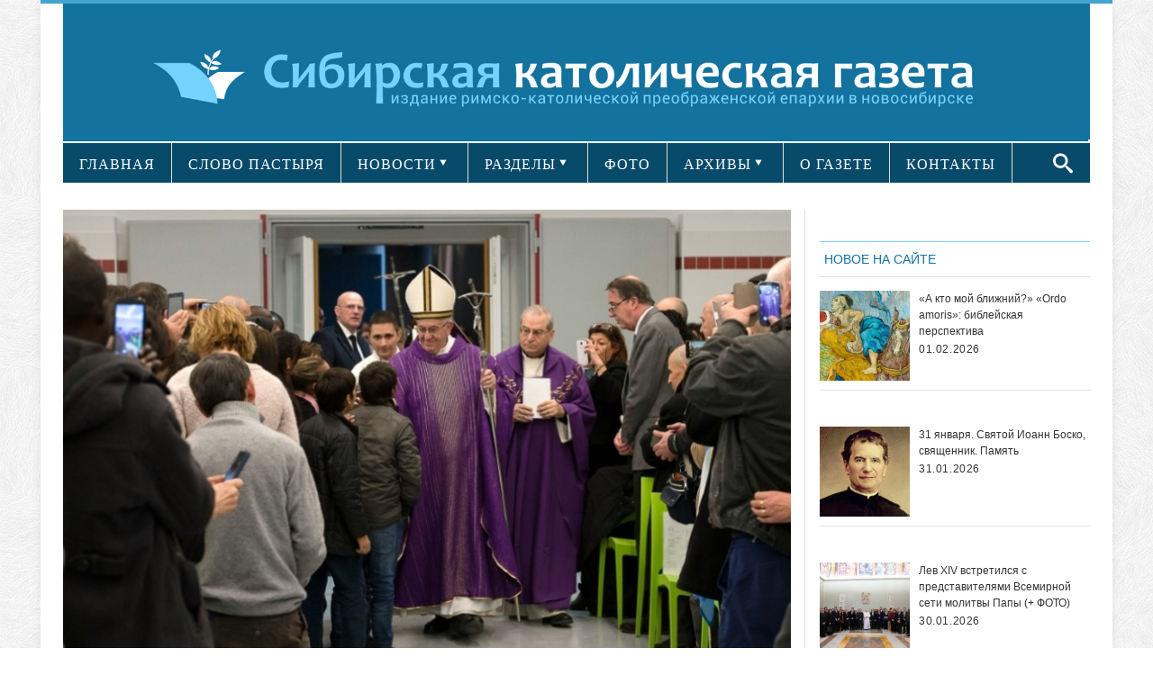

--- FILE ---
content_type: text/html; charset=UTF-8
request_url: https://sib-catholic.ru/papa-otkryil-svyatyie-vrata-v-priyute-karitas-video/
body_size: 19967
content:
<!DOCTYPE html>
<html lang="ru-RU" prefix="//ogp.me/ns/article#">
<head>
    <!-- Meta info -->
    <meta charset="UTF-8"/>
    <meta name="viewport" content="width=device-width, initial-scale=1, maximum-scale=1"/>
    <meta property="og:title" content="Папа открыл Святые врата в римском приюте &#171;Каритас&#187; (+ ВИДЕО)"/>
    <meta property="og:type" content="website"/>
    <meta property="og:url" content="//sib-catholic.ru/papa-otkryil-svyatyie-vrata-v-priyute-karitas-video/"/>
        <meta property="og:image" content="https://sib-catholic.ru/wp-content/uploads/2015/12/325458_1_800x533.33333333333.jpg"/>
    <!-- Title -->
        <title>Папа открыл Святые врата в римском приюте &#171;Каритас&#187; (+ ВИДЕО) | &quot;Сибирская католическая газета&quot;</title>
    <link rel="profile" href="//gmpg.org/xfn/11"/>
                <link rel="shortcut icon" href="https://sib-catholic.ru/wp-content/uploads/2015/06/вавикон.png"/>     <link rel="pingback" href="https://sib-catholic.ru/xmlrpc.php"/>
    <!-- CSS + jQuery + JavaScript -->
    <link href='//fonts.googleapis.com/css?family=Open+Sans:regular,bold' rel='stylesheet' type='text/css'/>
    <link rel='stylesheet' href='https://sib-catholic.ru/wp-content/themes/silver_mag_pro/css/ie8.css' type='text/css' media='all'/>
    <!--[if  IE 9]>
    <link rel='stylesheet' href='https://sib-catholic.ru/wp-content/themes/silver_mag_pro/css/ie9.css' type='text/css' media='all'/>
    <![endif]-->
    
	<style type="text/css">
		#fancybox-close{right:-15px;top:-15px}
		div#fancybox-content{border-color:#FFFFFF}
		div#fancybox-title{background-color:#FFFFFF}
		div#fancybox-outer{background-color:#FFFFFF}
		div#fancybox-title-inside{color:#333333}
	</style>

	<link rel='dns-prefetch' href='//s0.wp.com' />
<link rel='dns-prefetch' href='//fonts.googleapis.com' />
<link rel='dns-prefetch' href='//s.w.org' />
<link rel="alternate" type="application/rss+xml" title="&quot;Сибирская католическая газета&quot; &raquo; Лента" href="https://sib-catholic.ru/feed/" />
<link rel="alternate" type="application/rss+xml" title="&quot;Сибирская католическая газета&quot; &raquo; Лента комментариев" href="https://sib-catholic.ru/comments/feed/" />
		<script type="text/javascript">
			window._wpemojiSettings = {"baseUrl":"https:\/\/s.w.org\/images\/core\/emoji\/11\/72x72\/","ext":".png","svgUrl":"https:\/\/s.w.org\/images\/core\/emoji\/11\/svg\/","svgExt":".svg","source":{"concatemoji":"https:\/\/sib-catholic.ru\/wp-includes\/js\/wp-emoji-release.min.js?ver=4.9.28"}};
			!function(e,a,t){var n,r,o,i=a.createElement("canvas"),p=i.getContext&&i.getContext("2d");function s(e,t){var a=String.fromCharCode;p.clearRect(0,0,i.width,i.height),p.fillText(a.apply(this,e),0,0);e=i.toDataURL();return p.clearRect(0,0,i.width,i.height),p.fillText(a.apply(this,t),0,0),e===i.toDataURL()}function c(e){var t=a.createElement("script");t.src=e,t.defer=t.type="text/javascript",a.getElementsByTagName("head")[0].appendChild(t)}for(o=Array("flag","emoji"),t.supports={everything:!0,everythingExceptFlag:!0},r=0;r<o.length;r++)t.supports[o[r]]=function(e){if(!p||!p.fillText)return!1;switch(p.textBaseline="top",p.font="600 32px Arial",e){case"flag":return s([55356,56826,55356,56819],[55356,56826,8203,55356,56819])?!1:!s([55356,57332,56128,56423,56128,56418,56128,56421,56128,56430,56128,56423,56128,56447],[55356,57332,8203,56128,56423,8203,56128,56418,8203,56128,56421,8203,56128,56430,8203,56128,56423,8203,56128,56447]);case"emoji":return!s([55358,56760,9792,65039],[55358,56760,8203,9792,65039])}return!1}(o[r]),t.supports.everything=t.supports.everything&&t.supports[o[r]],"flag"!==o[r]&&(t.supports.everythingExceptFlag=t.supports.everythingExceptFlag&&t.supports[o[r]]);t.supports.everythingExceptFlag=t.supports.everythingExceptFlag&&!t.supports.flag,t.DOMReady=!1,t.readyCallback=function(){t.DOMReady=!0},t.supports.everything||(n=function(){t.readyCallback()},a.addEventListener?(a.addEventListener("DOMContentLoaded",n,!1),e.addEventListener("load",n,!1)):(e.attachEvent("onload",n),a.attachEvent("onreadystatechange",function(){"complete"===a.readyState&&t.readyCallback()})),(n=t.source||{}).concatemoji?c(n.concatemoji):n.wpemoji&&n.twemoji&&(c(n.twemoji),c(n.wpemoji)))}(window,document,window._wpemojiSettings);
		</script>
		<style type="text/css">
img.wp-smiley,
img.emoji {
	display: inline !important;
	border: none !important;
	box-shadow: none !important;
	height: 1em !important;
	width: 1em !important;
	margin: 0 .07em !important;
	vertical-align: -0.1em !important;
	background: none !important;
	padding: 0 !important;
}
</style>
<link rel='stylesheet' id='lptw-style-css'  href='https://sib-catholic.ru/wp-content/plugins/advanced-recent-posts/lptw-recent-posts.css?ver=4.9.28' type='text/css' media='all' />
<link rel='stylesheet' id='archives-cal-arw-theme1-css'  href='https://sib-catholic.ru/wp-content/plugins/archives-calendar-widget/themes/arw-theme1.css?ver=1.0.5' type='text/css' media='all' />
<link rel='stylesheet' id='main-style-css'  href='https://sib-catholic.ru/wp-content/plugins/category-post-list-widget/css/main.css?ver=4.9.28' type='text/css' media='all' />
<link rel='stylesheet' id='category-posts-css'  href='https://sib-catholic.ru/wp-content/plugins/category-posts/cat-posts.css?ver=4.9.28' type='text/css' media='all' />
<link rel='stylesheet' id='contact-form-7-css'  href='https://sib-catholic.ru/wp-content/plugins/contact-form-7/includes/css/styles.css?ver=4.8' type='text/css' media='all' />
<link rel='stylesheet' id='fancybox-css'  href='https://sib-catholic.ru/wp-content/plugins/fancybox-for-wordpress/fancybox/fancybox.css?ver=4.9.28' type='text/css' media='all' />
<link rel='stylesheet' id='social-widget-css'  href='https://sib-catholic.ru/wp-content/plugins/social-media-widget/social_widget.css?ver=4.9.28' type='text/css' media='all' />
<link rel='stylesheet' id='js_composer_front-css'  href='https://sib-catholic.ru/wp-content/plugins/js_composer/assets/css/js_composer.css?ver=4.3.5' type='text/css' media='all' />
<link rel='stylesheet' id='social_likes_style_flat-css'  href='https://sib-catholic.ru/wp-content/plugins/wp-social-likes/css/social-likes_flat.css?ver=4.9.28' type='text/css' media='all' />
<link rel='stylesheet' id='social_likes_custom_buttons-css'  href='https://sib-catholic.ru/wp-content/plugins/wp-social-likes/css/custom-buttons.css?ver=4.9.28' type='text/css' media='all' />
<link rel='stylesheet' id='social_likes_style_flat_custom_buttons-css'  href='https://sib-catholic.ru/wp-content/plugins/wp-social-likes/css/custom-buttons_flat.css?ver=4.9.28' type='text/css' media='all' />
<link rel='stylesheet' id='google-web-font0-css'  href='https://fonts.googleapis.com/css?family=Bitter' type='text/css' media='all' />
<link rel='stylesheet' id='style-css'  href='https://sib-catholic.ru/wp-content/themes/silver_mag_pro/style.css?ver=4.9.28' type='text/css' media='all' />
<link rel='stylesheet' id='skeleton-css'  href='https://sib-catholic.ru/wp-content/themes/silver_mag_pro/css/skeleton.css?ver=4.9.28' type='text/css' media='all' />
<link rel='stylesheet' id='flex-css'  href='https://sib-catholic.ru/wp-content/themes/silver_mag_pro/css/flexslider.css?ver=4.9.28' type='text/css' media='all' />
<link rel='stylesheet' id='tpcrnskin-css'  href='https://sib-catholic.ru/wp-content/themes/silver_mag_pro/css/skins/default.css?ver=4.9.28' type='text/css' media='all' />
<link rel='stylesheet' id='google-webfonts-css'  href='https://fonts.googleapis.com/css?family=Oswald|PT+Sans|Open+Sans' type='text/css' media='all' />
<link rel='stylesheet' id='js_composer_custom_css-css'  href='https://sib-catholic.ru/wp-content/uploads/js_composer/custom.css?ver=4.3.5' type='text/css' media='screen' />
<link rel='stylesheet' id='__EPYT__style-css'  href='https://sib-catholic.ru/wp-content/plugins/youtube-embed-plus/styles/ytprefs.min.css?ver=4.9.28' type='text/css' media='all' />
<style id='__EPYT__style-inline-css' type='text/css'>

                .epyt-gallery-thumb {
                        width: 100%;
                }
                
</style>
<link rel='stylesheet' id='jetpack_css-css'  href='https://sib-catholic.ru/wp-content/plugins/jetpack/css/jetpack.css?ver=5.0.3' type='text/css' media='all' />
<script type='text/javascript' src='https://sib-catholic.ru/wp-includes/js/jquery/jquery.js?ver=1.12.4'></script>
<script type='text/javascript' src='https://sib-catholic.ru/wp-includes/js/jquery/jquery-migrate.min.js?ver=1.4.1'></script>
<script type='text/javascript' src='https://sib-catholic.ru/wp-content/plugins/archives-calendar-widget/admin/js/jquery.archivesCW.min.js?ver=1.0.5'></script>
<script type='text/javascript' src='https://sib-catholic.ru/wp-content/plugins/category-post-list-widget/js/jquery.cycle.all.js?ver=4.9.28'></script>
<script type='text/javascript' src='https://sib-catholic.ru/wp-content/plugins/fancybox-for-wordpress/fancybox/jquery.fancybox.js?ver=1.3.8'></script>
<script type='text/javascript' src='https://sib-catholic.ru/wp-content/plugins/wp-social-likes/js/social-likes.min.js?ver=4.9.28'></script>
<script type='text/javascript' src='https://sib-catholic.ru/wp-content/plugins/wp-social-likes/js/custom-buttons.js?ver=4.9.28'></script>
<script type='text/javascript' src='https://sib-catholic.ru/wp-content/themes/silver_mag_pro/js/jquery.backstretch.min.js?ver=4.9.28'></script>
<script type='text/javascript' src='https://sib-catholic.ru/wp-content/themes/silver_mag_pro/js/jquery.easing.1.3.js?ver=4.9.28'></script>
<script type='text/javascript' src='https://sib-catholic.ru/wp-content/themes/silver_mag_pro/js/jquery.webticker.min.js?ver=4.9.28'></script>
<script type='text/javascript'>
/* <![CDATA[ */
var _EPYT_ = {"ajaxurl":"https:\/\/sib-catholic.ru\/wp-admin\/admin-ajax.php","security":"1679cd8bfe","gallery_scrolloffset":"20","eppathtoscripts":"https:\/\/sib-catholic.ru\/wp-content\/plugins\/youtube-embed-plus\/scripts\/","epresponsiveselector":"[\"iframe.__youtube_prefs_widget__\"]","epdovol":"1","version":"11.8.1","evselector":"iframe.__youtube_prefs__[src], iframe[src*=\"youtube.com\/embed\/\"], iframe[src*=\"youtube-nocookie.com\/embed\/\"]","ajax_compat":"","stopMobileBuffer":"1"};
/* ]]> */
</script>
<script type='text/javascript' src='https://sib-catholic.ru/wp-content/plugins/youtube-embed-plus/scripts/ytprefs.min.js?ver=4.9.28'></script>
<link rel='https://api.w.org/' href='https://sib-catholic.ru/wp-json/' />
<link rel="EditURI" type="application/rsd+xml" title="RSD" href="https://sib-catholic.ru/xmlrpc.php?rsd" />
<link rel="wlwmanifest" type="application/wlwmanifest+xml" href="https://sib-catholic.ru/wp-includes/wlwmanifest.xml" /> 
<link rel='prev' title='На обложку декабрьского выпуска National Geographic поместили изображение Девы Марии' href='https://sib-catholic.ru/na-oblozhku-dekabrskogo-vyipuska-national-geographic-pomestili-izobrazhenie-devyi-marii/' />
<link rel='next' title='Можно ли католику участвовать в богослужениях других религий?' href='https://sib-catholic.ru/mozhno-li-katoliku-uchastvovat-v-bogosluzheniyah-drugih-religiy/' />
<meta name="generator" content="WordPress 4.9.28" />
<link rel="canonical" href="https://sib-catholic.ru/papa-otkryil-svyatyie-vrata-v-priyute-karitas-video/" />
<link rel='shortlink' href='https://wp.me/p6hZVS-ecZ' />
<link rel="alternate" type="application/json+oembed" href="https://sib-catholic.ru/wp-json/oembed/1.0/embed?url=https%3A%2F%2Fsib-catholic.ru%2Fpapa-otkryil-svyatyie-vrata-v-priyute-karitas-video%2F" />
<link rel="alternate" type="text/xml+oembed" href="https://sib-catholic.ru/wp-json/oembed/1.0/embed?url=https%3A%2F%2Fsib-catholic.ru%2Fpapa-otkryil-svyatyie-vrata-v-priyute-karitas-video%2F&#038;format=xml" />
<script type="text/javascript">
	jQuery(document).ready(function($){
	$('.calendar-archives').archivesCW();
});
</script>
<!-- Fancybox for WordPress -->
<script type="text/javascript">
jQuery(function(){

jQuery.fn.getTitle = function() { // Copy the title of every IMG tag and add it to its parent A so that fancybox can show titles
	var arr = jQuery("a.fancybox");
	jQuery.each(arr, function() {
		var title = jQuery(this).children("img").attr("title");
		jQuery(this).attr('title',title);
	})
}

// Supported file extensions
var thumbnails = jQuery("a:has(img)").not(".nolightbox").filter( function() { return /\.(jpe?g|png|gif|bmp)$/i.test(jQuery(this).attr('href')) });

thumbnails.addClass("fancybox").attr("rel","fancybox").getTitle();
jQuery("a.fancybox").fancybox({
	'cyclic': false,
	'autoScale': true,
	'padding': 10,
	'opacity': true,
	'speedIn': 500,
	'speedOut': 500,
	'changeSpeed': 300,
	'overlayShow': true,
	'overlayOpacity': "0.3",
	'overlayColor': "#666666",
	'titleShow': true,
	'titlePosition': 'inside',
	'enableEscapeButton': true,
	'showCloseButton': true,
	'showNavArrows': true,
	'hideOnOverlayClick': true,
	'hideOnContentClick': false,
	'width': 560,
	'height': 340,
	'transitionIn': "fade",
	'transitionOut': "fade",
	'centerOnScroll': true
});


})
</script>
<!-- END Fancybox for WordPress -->
    <style type="text/css" media="screen">
      div.printfriendly a, div.printfriendly a:link, div.printfriendly a:hover, div.printfriendly a:visited {
        text-decoration: none;
        border: none;
      }
    </style>
           <style type="text/css" media="screen">
          div.printfriendly {
            margin: 15px 12px 0px 12px;
            position: relative;
            z-index: 1000;
          }
          div.printfriendly a, div.printfriendly a:link, div.printfriendly a:visited {
            font-size: 14px;
            color: #6D9F00;
            vertical-align: bottom;
          }
          .printfriendly a {
            box-shadow:none;
          }
          .printfriendly a:hover {
            cursor: pointer;
          }
          .printfriendly a img  {
            border: none;
            padding:0;
            margin-right: 6px;
            box-shadow: none;
            -webkit-box-shadow: none;
            -moz-box-shadow: none;
          }
          .printfriendly a span{
            vertical-align: bottom;
          }
          .pf-alignleft {
            float: left;
          }
          .pf-alignright {
            float: right;
          }
          div.pf-aligncenter {
            display: block;
            margin-left: auto;
            margin-right: auto;
            text-align: center;
          }
        </style>
        <style type="text/css" media="print">
          .printfriendly {
            display: none;
          }
        </style>
<!-- WordPress Most Popular --><script type="text/javascript">/* <![CDATA[ */ jQuery.post("https://sib-catholic.ru/wp-admin/admin-ajax.php", { action: "wmp_update", id: 54621, token: "58ac90f22f" }); /* ]]> */</script><!-- /WordPress Most Popular -->
<link rel='dns-prefetch' href='//v0.wordpress.com'>
<style type='text/css'>img#wpstats{display:none}</style><!--[if lt IE 9]><script src="https://sib-catholic.ru/wp-content/themes/silver_mag_pro/js/html5.js"></script><script src="https://sib-catholic.ru/wp-content/themes/silver_mag_pro/js/css3-mediaqueries.js"></script><![endif]-->
        <script type='text/javascript'>
            function addLink() {
                if (
                    window.getSelection().containsNode(
                        document.getElementsByClassName('entry-content')[0], true)) {
                    var body_element = document.getElementsByTagName('body')[0];
                    var selection;
                    selection = window.getSelection();
                    var oldselection = selection;
                    var pagelink = "<br /><br />Читайте подробности на сайте<a href='https://sib-catholic.ru/'> Сибирской католической газеты</a> ©sib-catholic.ru"; //Change this if you like
                    var copy_text = selection + pagelink;
                    var new_div = document.createElement('div');
                    new_div.style.left = '-99999px';
                    new_div.style.position = 'absolute';

                    body_element.appendChild(new_div);
                    new_div.innerHTML = copy_text.split('\n').join('<br/>');
                    selection.selectAllChildren(new_div);
                    window.setTimeout(function () {
                        body_element.removeChild(new_div);
                    }, 0);
                }
            }


            document.oncopy = addLink;
        </script>

        	<style type="text/css" media="screen"> 
		
		body {
		background-color:#fff;
				}
						body{ color: #5a5959;font-family: arial;font-weight: 400;font-size: 20px;}
#catnav ul a{ font-family: verdana;font-weight: 400;font-size: 13px;}
#catnav.secondary ul a{ font-family: verdana;font-weight: 400;font-size: 16px;}
h2.blogpost-tp-site-wrap-title{ font-family: arial;font-weight: 400;font-size: 14px;}
.blog-lists-blog h3 a,.article-header h3 a{ font-family: arial;font-weight: 400;font-size: 20px;}
 .blog-lists h3 a{ font-family: arial;font-weight: 400;font-size: 14px;}
.widget-head, ul.tabs2 li a{ color: #13729e;font-family: arial;font-weight: 400;font-size: 14px;}
h3.widget-title{ font-family: arial;font-weight: 400;font-size: 21px;}
.post-title h1{ font-family: arial;font-weight: 400;font-size: 33px;}
#post-meta ,.post-meta-blog{ font-family: arial;font-weight: 400;font-size: 10px;}
.post_content{ font-family: arial;font-weight: 400;font-size: 17px;}
.single-navigation, .comment-nav-above, .comment-nav-below{ font-family: Bitter;font-weight: 400;font-size: 14px;}
.comment-content{ font-family: arial;font-weight: 400;font-size: 13px;}
.post_content h1{ font-family: arial;font-weight: 400;font-size: 32px;}
.post_content h2{ font-family: verdana;font-weight: 400;font-size: 14px;}
.post_content h3{ color: #13729e;font-family: verdana;font-weight: 400;font-size: 14px;}
.post_content h5{ font-family: arial;font-weight: 400;font-size: 14px;}
.post_content h6{ font-family: arial;font-weight: 400;font-size: 14px;}
 				
			 #catnav.secondary >ul >li.menu-category-634 a:hover,.archive.category-634 #catnav.secondary ul li.current-menu-item {
			background: #43A4D1;}
			 #catnav ul li.menu-category-634.dropme a{background: #13729e; }
			 
			 #catnav.secondary >ul >li.menu-category-603 a:hover,.archive.category-603 #catnav.secondary ul li.current-menu-item {
			background: #43A4D1;}
			 #catnav ul li.menu-category-603.dropme a{background: #ff6600; }
			 
			 #catnav.secondary >ul >li.menu-category-610 a:hover,.archive.category-610 #catnav.secondary ul li.current-menu-item {
			background: #43A4D1;}
			 #catnav ul li.menu-category-610.dropme a{background: #13729e; }
			 
			 #catnav.secondary >ul >li.menu-category-604 a:hover,.archive.category-604 #catnav.secondary ul li.current-menu-item {
			background: #43A4D1;}
			 #catnav ul li.menu-category-604.dropme a{background: #13729e; }
			 
			 #catnav.secondary >ul >li.menu-category-605 a:hover,.archive.category-605 #catnav.secondary ul li.current-menu-item {
			background: #43A4D1;}
			 #catnav ul li.menu-category-605.dropme a{background: #13729e; }
			 
			 #catnav.secondary >ul >li.menu-category-611 a:hover,.archive.category-611 #catnav.secondary ul li.current-menu-item {
			background: #43A4D1;}
			 #catnav ul li.menu-category-611.dropme a{background: #ff6600; }
			 
			 #catnav.secondary >ul >li.menu-category-620 a:hover,.archive.category-620 #catnav.secondary ul li.current-menu-item {
			background: #43A4D1;}
			 #catnav ul li.menu-category-620.dropme a{background: #13729e; }
			 
			 #catnav.secondary >ul >li.menu-category-612 a:hover,.archive.category-612 #catnav.secondary ul li.current-menu-item {
			background: #43A4D1;}
			 #catnav ul li.menu-category-612.dropme a{background: #13729e; }
			 
			 #catnav.secondary >ul >li.menu-category-1479 a:hover,.archive.category-1479 #catnav.secondary ul li.current-menu-item {
			background: #43A4D1;}
			 #catnav ul li.menu-category-1479.dropme a{background: #fff; }
			 
			 #catnav.secondary >ul >li.menu-category-639 a:hover,.archive.category-639 #catnav.secondary ul li.current-menu-item {
			background: #43A4D1;}
			 #catnav ul li.menu-category-639.dropme a{background: #13729e; }
			 
			 #catnav.secondary >ul >li.menu-category-3550 a:hover,.archive.category-3550 #catnav.secondary ul li.current-menu-item {
			background: #43A4D1;}
			 #catnav ul li.menu-category-3550.dropme a{background: #fff; }
			 
			 #catnav.secondary >ul >li.menu-category-626 a:hover,.archive.category-626 #catnav.secondary ul li.current-menu-item {
			background: #43A4D1;}
			 #catnav ul li.menu-category-626.dropme a{background: #13729e; }
			 
			 #catnav.secondary >ul >li.menu-category-1480 a:hover,.archive.category-1480 #catnav.secondary ul li.current-menu-item {
			background: #43A4D1;}
			 #catnav ul li.menu-category-1480.dropme a{background: #fff; }
			 
			 #catnav.secondary >ul >li.menu-category-628 a:hover,.archive.category-628 #catnav.secondary ul li.current-menu-item {
			background: #43A4D1;}
			 #catnav ul li.menu-category-628.dropme a{background: #13729e; }
			 
			 #catnav.secondary >ul >li.menu-category-1481 a:hover,.archive.category-1481 #catnav.secondary ul li.current-menu-item {
			background: #43A4D1;}
			 #catnav ul li.menu-category-1481.dropme a{background: #fff; }
			 
			 #catnav.secondary >ul >li.menu-category-613 a:hover,.archive.category-613 #catnav.secondary ul li.current-menu-item {
			background: #43A4D1;}
			 #catnav ul li.menu-category-613.dropme a{background: #13729e; }
			 
			 #catnav.secondary >ul >li.menu-category-630 a:hover,.archive.category-630 #catnav.secondary ul li.current-menu-item {
			background: #43A4D1;}
			 #catnav ul li.menu-category-630.dropme a{background: #13729e; }
			 
			 #catnav.secondary >ul >li.menu-category-614 a:hover,.archive.category-614 #catnav.secondary ul li.current-menu-item {
			background: #43A4D1;}
			 #catnav ul li.menu-category-614.dropme a{background: #13729e; }
			 
			 #catnav.secondary >ul >li.menu-category-1027 a:hover,.archive.category-1027 #catnav.secondary ul li.current-menu-item {
			background: #43A4D1;}
			 #catnav ul li.menu-category-1027.dropme a{background: #1e73be; }
			 
			 #catnav.secondary >ul >li.menu-category-1028 a:hover,.archive.category-1028 #catnav.secondary ul li.current-menu-item {
			background: #43A4D1;}
			 #catnav ul li.menu-category-1028.dropme a{background: #1e73be; }
			 
			 #catnav.secondary >ul >li.menu-category-617 a:hover,.archive.category-617 #catnav.secondary ul li.current-menu-item {
			background: #43A4D1;}
			 #catnav ul li.menu-category-617.dropme a{background: #13729e; }
			 
			 #catnav.secondary >ul >li.menu-category-1482 a:hover,.archive.category-1482 #catnav.secondary ul li.current-menu-item {
			background: #43A4D1;}
			 #catnav ul li.menu-category-1482.dropme a{background: #fff; }
			 
			 #catnav.secondary >ul >li.menu-category-1025 a:hover,.archive.category-1025 #catnav.secondary ul li.current-menu-item {
			background: #43A4D1;}
			 #catnav ul li.menu-category-1025.dropme a{background: #1e73be; }
			 
			 #catnav.secondary >ul >li.menu-category-1483 a:hover,.archive.category-1483 #catnav.secondary ul li.current-menu-item {
			background: #43A4D1;}
			 #catnav ul li.menu-category-1483.dropme a{background: #fff; }
			 
			 #catnav.secondary >ul >li.menu-category-625 a:hover,.archive.category-625 #catnav.secondary ul li.current-menu-item {
			background: #43A4D1;}
			 #catnav ul li.menu-category-625.dropme a{background: #13729e; }
			 
			 #catnav.secondary >ul >li.menu-category-2473 a:hover,.archive.category-2473 #catnav.secondary ul li.current-menu-item {
			background: #43A4D1;}
			 #catnav ul li.menu-category-2473.dropme a{background: #fff; }
			 
			 #catnav.secondary >ul >li.menu-category-627 a:hover,.archive.category-627 #catnav.secondary ul li.current-menu-item {
			background: #43A4D1;}
			 #catnav ul li.menu-category-627.dropme a{background: #13729e; }
			 
			 #catnav.secondary >ul >li.menu-category-615 a:hover,.archive.category-615 #catnav.secondary ul li.current-menu-item {
			background: #43A4D1;}
			 #catnav ul li.menu-category-615.dropme a{background: #13729e; }
			 
			 #catnav.secondary >ul >li.menu-category-3551 a:hover,.archive.category-3551 #catnav.secondary ul li.current-menu-item {
			background: #43A4D1;}
			 #catnav ul li.menu-category-3551.dropme a{background: #fff; }
			 
			 #catnav.secondary >ul >li.menu-category-629 a:hover,.archive.category-629 #catnav.secondary ul li.current-menu-item {
			background: #43A4D1;}
			 #catnav ul li.menu-category-629.dropme a{background: #13729e; }
			 
			 #catnav.secondary >ul >li.menu-category-616 a:hover,.archive.category-616 #catnav.secondary ul li.current-menu-item {
			background: #43A4D1;}
			 #catnav ul li.menu-category-616.dropme a{background: #13729e; }
			 
			 #catnav.secondary >ul >li.menu-category-1026 a:hover,.archive.category-1026 #catnav.secondary ul li.current-menu-item {
			background: #43A4D1;}
			 #catnav ul li.menu-category-1026.dropme a{background: #1e73be; }
			 
			 #catnav.secondary >ul >li.menu-category-624 a:hover,.archive.category-624 #catnav.secondary ul li.current-menu-item {
			background: #43A4D1;}
			 #catnav ul li.menu-category-624.dropme a{background: #13729e; }
			 
			 #catnav.secondary >ul >li.menu-category-660 a:hover,.archive.category-660 #catnav.secondary ul li.current-menu-item {
			background: #43A4D1;}
			 #catnav ul li.menu-category-660.dropme a{background: #13729e; }
			 
			 #catnav.secondary >ul >li.menu-category-2898 a:hover,.archive.category-2898 #catnav.secondary ul li.current-menu-item {
			background: #43A4D1;}
			 #catnav ul li.menu-category-2898.dropme a{background: #fff; }
			 
			 #catnav.secondary >ul >li.menu-category-2897 a:hover,.archive.category-2897 #catnav.secondary ul li.current-menu-item {
			background: #43A4D1;}
			 #catnav ul li.menu-category-2897.dropme a{background: #fff; }
			 
			 #catnav.secondary >ul >li.menu-category-618 a:hover,.archive.category-618 #catnav.secondary ul li.current-menu-item {
			background: #43A4D1;}
			 #catnav ul li.menu-category-618.dropme a{background: #13729e; }
			 
			 #catnav.secondary >ul >li.menu-category-2438 a:hover,.archive.category-2438 #catnav.secondary ul li.current-menu-item {
			background: #43A4D1;}
			 #catnav ul li.menu-category-2438.dropme a{background: #fff; }
			 
			 #catnav.secondary >ul >li.menu-category-638 a:hover,.archive.category-638 #catnav.secondary ul li.current-menu-item {
			background: #43A4D1;}
			 #catnav ul li.menu-category-638.dropme a{background: #13729e; }
			 	 
	</style>
 
	<meta name="generator" content="Powered by Visual Composer - drag and drop page builder for WordPress."/>
<!--[if IE 8]><link rel="stylesheet" type="text/css" href="https://sib-catholic.ru/wp-content/plugins/js_composer/assets/css/vc-ie8.css" media="screen"><![endif]--><style type="text/css" media="screen">body{position:relative}#dynamic-to-top{display:none;overflow:hidden;width:auto;z-index:90;position:fixed;bottom:20px;right:20px;top:auto;left:auto;font-family:sans-serif;font-size:1em;color:#fff;text-decoration:none;text-shadow:0 1px 0 #333;font-weight:bold;padding:17px 16px;border:0px solid #ffffff;background:#74D3FF;-webkit-background-origin:border;-moz-background-origin:border;-icab-background-origin:border;-khtml-background-origin:border;-o-background-origin:border;background-origin:border;-webkit-background-clip:padding-box;-moz-background-clip:padding-box;-icab-background-clip:padding-box;-khtml-background-clip:padding-box;-o-background-clip:padding-box;background-clip:padding-box;-webkit-box-shadow:0 1px 3px rgba( 0, 0, 0, 0.4 ), inset 0 0 0 1px rgba( 0, 0, 0, 0.2 ), inset 0 1px 0 rgba( 255, 255, 255, .4 ), inset 0 10px 10px rgba( 255, 255, 255, .1 );-ms-box-shadow:0 1px 3px rgba( 0, 0, 0, 0.4 ), inset 0 0 0 1px rgba( 0, 0, 0, 0.2 ), inset 0 1px 0 rgba( 255, 255, 255, .4 ), inset 0 10px 10px rgba( 255, 255, 255, .1 );-moz-box-shadow:0 1px 3px rgba( 0, 0, 0, 0.4 ), inset 0 0 0 1px rgba( 0, 0, 0, 0.2 ), inset 0 1px 0 rgba( 255, 255, 255, .4 ), inset 0 10px 10px rgba( 255, 255, 255, .1 );-o-box-shadow:0 1px 3px rgba( 0, 0, 0, 0.4 ), inset 0 0 0 1px rgba( 0, 0, 0, 0.2 ), inset 0 1px 0 rgba( 255, 255, 255, .4 ), inset 0 10px 10px rgba( 255, 255, 255, .1 );-khtml-box-shadow:0 1px 3px rgba( 0, 0, 0, 0.4 ), inset 0 0 0 1px rgba( 0, 0, 0, 0.2 ), inset 0 1px 0 rgba( 255, 255, 255, .4 ), inset 0 10px 10px rgba( 255, 255, 255, .1 );-icab-box-shadow:0 1px 3px rgba( 0, 0, 0, 0.4 ), inset 0 0 0 1px rgba( 0, 0, 0, 0.2 ), inset 0 1px 0 rgba( 255, 255, 255, .4 ), inset 0 10px 10px rgba( 255, 255, 255, .1 );box-shadow:0 1px 3px rgba( 0, 0, 0, 0.4 ), inset 0 0 0 1px rgba( 0, 0, 0, 0.2 ), inset 0 1px 0 rgba( 255, 255, 255, .4 ), inset 0 10px 10px rgba( 255, 255, 255, .1 );-webkit-border-radius:7px;-moz-border-radius:7px;-icab-border-radius:7px;-khtml-border-radius:7px;border-radius:7px}#dynamic-to-top:hover{background:#518279;background:#74D3FF -webkit-gradient( linear, 0% 0%, 0% 100%, from( rgba( 255, 255, 255, .2 ) ), to( rgba( 0, 0, 0, 0 ) ) );background:#74D3FF -webkit-linear-gradient( top, rgba( 255, 255, 255, .2 ), rgba( 0, 0, 0, 0 ) );background:#74D3FF -khtml-linear-gradient( top, rgba( 255, 255, 255, .2 ), rgba( 0, 0, 0, 0 ) );background:#74D3FF -moz-linear-gradient( top, rgba( 255, 255, 255, .2 ), rgba( 0, 0, 0, 0 ) );background:#74D3FF -o-linear-gradient( top, rgba( 255, 255, 255, .2 ), rgba( 0, 0, 0, 0 ) );background:#74D3FF -ms-linear-gradient( top, rgba( 255, 255, 255, .2 ), rgba( 0, 0, 0, 0 ) );background:#74D3FF -icab-linear-gradient( top, rgba( 255, 255, 255, .2 ), rgba( 0, 0, 0, 0 ) );background:#74D3FF linear-gradient( top, rgba( 255, 255, 255, .2 ), rgba( 0, 0, 0, 0 ) );cursor:pointer}#dynamic-to-top:active{background:#74D3FF;background:#74D3FF -webkit-gradient( linear, 0% 0%, 0% 100%, from( rgba( 0, 0, 0, .3 ) ), to( rgba( 0, 0, 0, 0 ) ) );background:#74D3FF -webkit-linear-gradient( top, rgba( 0, 0, 0, .1 ), rgba( 0, 0, 0, 0 ) );background:#74D3FF -moz-linear-gradient( top, rgba( 0, 0, 0, .1 ), rgba( 0, 0, 0, 0 ) );background:#74D3FF -khtml-linear-gradient( top, rgba( 0, 0, 0, .1 ), rgba( 0, 0, 0, 0 ) );background:#74D3FF -o-linear-gradient( top, rgba( 0, 0, 0, .1 ), rgba( 0, 0, 0, 0 ) );background:#74D3FF -ms-linear-gradient( top, rgba( 0, 0, 0, .1 ), rgba( 0, 0, 0, 0 ) );background:#74D3FF -icab-linear-gradient( top, rgba( 0, 0, 0, .1 ), rgba( 0, 0, 0, 0 ) );background:#74D3FF linear-gradient( top, rgba( 0, 0, 0, .1 ), rgba( 0, 0, 0, 0 ) )}#dynamic-to-top,#dynamic-to-top:active,#dynamic-to-top:focus,#dynamic-to-top:hover{outline:none}#dynamic-to-top span{display:block;overflow:hidden;width:14px;height:12px;background:url( https://sib-catholic.ru/wp-content/plugins/dynamic-to-top/css/images/up.png )no-repeat center center}</style><!-- ## NXS/OG ## --><!-- ## NXSOGTAGS ## --><!-- ## NXS/OG ## -->



                <link href="https://sib-catholic.ru/wp-content/themes/silver_mag_pro/css/skins/velvet.css"
                  rel="stylesheet" media="all" type="text/css"/>
        
    <!-- #tp-site-wrap -->
<div id="tp-site-wrap" class="container clearfix">
    
        <!-- /#Header -->
    <div id="tp-site-wrap-container">
        <div id="header">
            <div id="head-content" class="clearfix ">
                <!-- Logo -->
                <div id="logo">
                      <a href="https://sib-catholic.ru/" title="&quot;Сибирская католическая газета&quot;"
                                 rel="home"><img src="https://sib-catholic.ru/wp-content/uploads/2015/06/лого-в-шапку-сайта1.jpg"
                                                 alt="&quot;Сибирская католическая газета&quot;"/></a>
                                    </div>
                <!-- /#Logo -->
                <!-- Header Ad -->
                                    <div id="header-banner468">
                                            </div>
                                <!-- /#Header Ad -->
            </div>
        </div>
        <!-- /#Header -->
                    <!-- #CatNav secondary -->
            <div id="catnav" class="secondary">
                <ul id="catmenu" class="catnav  container clearfix"><li id="menu-item-38496" class="menu-item menu-item-type-custom menu-item-object-custom menu-item-home menu-item-38496"><a href="http://sib-catholic.ru/">ГЛАВНАЯ</a></li>
<li id="menu-item-38519" class="menu-item menu-item-type-taxonomy menu-item-object-category menu-item-38519 menu-category-634"><a href="https://sib-catholic.ru/category/slovo-pastyirya/">СЛОВО ПАСТЫРЯ</a></li>
<li id="menu-item-36072" class="menu-item menu-item-type-taxonomy menu-item-object-category menu-item-has-children menu-item-36072 menu-category-603"><a href="https://sib-catholic.ru/category/news/">НОВОСТИ</a>
<ul class="sub-menu">
	<li id="menu-item-36076" class="menu-item menu-item-type-taxonomy menu-item-object-category current-post-ancestor current-menu-parent current-post-parent menu-item-36076 menu-category-610"><a href="https://sib-catholic.ru/category/news/church-in-the-world/">Церковь в мире</a></li>
	<li id="menu-item-36073" class="menu-item menu-item-type-taxonomy menu-item-object-category menu-item-36073 menu-category-604"><a href="https://sib-catholic.ru/category/news/eparhialnyie-novosti/">Новости епархии</a></li>
	<li id="menu-item-36074" class="menu-item menu-item-type-taxonomy menu-item-object-category menu-item-36074 menu-category-605"><a href="https://sib-catholic.ru/category/news/press-review/">Обзор СМИ</a></li>
</ul>
</li>
<li id="menu-item-36044" class="menu-item menu-item-type-taxonomy menu-item-object-category menu-item-has-children menu-item-36044 menu-category-611"><a href="https://sib-catholic.ru/category/section/">РАЗДЕЛЫ</a>
<ul class="sub-menu">
	<li id="menu-item-36096" class="menu-item menu-item-type-taxonomy menu-item-object-category menu-item-36096 menu-category-620"><a href="https://sib-catholic.ru/category/section/topical/">Актуально</a></li>
	<li id="menu-item-36078" class="menu-item menu-item-type-taxonomy menu-item-object-category menu-item-36078 menu-category-612"><a href="https://sib-catholic.ru/category/section/analytics/">Аналитика</a></li>
	<li id="menu-item-47706" class="menu-item menu-item-type-taxonomy menu-item-object-category menu-item-47706 menu-category-1479"><a href="https://sib-catholic.ru/category/section/v-svete-bozhego-slova/">В свете Божьего слова</a></li>
	<li id="menu-item-47707" class="menu-item menu-item-type-taxonomy menu-item-object-category menu-item-47707 menu-category-639"><a href="https://sib-catholic.ru/category/section/%d0%b2%d0%be%d0%bf%d1%80%d0%be%d1%81-%d0%be%d1%82%d0%b2%d0%b5%d1%82/">Вопрос-ответ</a></li>
	<li id="menu-item-112613" class="menu-item menu-item-type-taxonomy menu-item-object-category menu-item-112613 menu-category-3550"><a href="https://sib-catholic.ru/category/section/voprosy-bogosloviya/">Вопросы богословия</a></li>
	<li id="menu-item-36079" class="menu-item menu-item-type-taxonomy menu-item-object-category menu-item-36079 menu-category-626"><a href="https://sib-catholic.ru/category/section/documents/">Документы</a></li>
	<li id="menu-item-47708" class="menu-item menu-item-type-taxonomy menu-item-object-category menu-item-47708 menu-category-1480"><a href="https://sib-catholic.ru/category/section/duhovnyiy-opyit/">Духовный опыт</a></li>
	<li id="menu-item-36080" class="menu-item menu-item-type-taxonomy menu-item-object-category menu-item-36080 menu-category-628"><a href="https://sib-catholic.ru/category/section/life-in-christ/">Жизнь во Христе</a></li>
	<li id="menu-item-47709" class="menu-item menu-item-type-taxonomy menu-item-object-category menu-item-47709 menu-category-1481"><a href="https://sib-catholic.ru/category/section/zhizn-tserkvi/">Жизнь Церкви</a></li>
	<li id="menu-item-36081" class="menu-item menu-item-type-taxonomy menu-item-object-category menu-item-36081 menu-category-613"><a href="https://sib-catholic.ru/category/section/interesnyiy-sobesednik/">Собеседник</a></li>
	<li id="menu-item-36082" class="menu-item menu-item-type-taxonomy menu-item-object-category menu-item-36082 menu-category-630"><a href="https://sib-catholic.ru/category/section/history/">История</a></li>
	<li id="menu-item-36092" class="menu-item menu-item-type-taxonomy menu-item-object-category menu-item-36092 menu-category-614"><a href="https://sib-catholic.ru/category/section/culture/">Культура</a></li>
	<li id="menu-item-40135" class="menu-item menu-item-type-taxonomy menu-item-object-category menu-item-40135 menu-category-1027"><a href="https://sib-catholic.ru/category/section/youth/">Молодежный уголок</a></li>
	<li id="menu-item-40138" class="menu-item menu-item-type-taxonomy menu-item-object-category menu-item-40138 menu-category-1028"><a href="https://sib-catholic.ru/category/section/science-and-ethics/">Наука</a></li>
	<li id="menu-item-36086" class="menu-item menu-item-type-taxonomy menu-item-object-category menu-item-36086 menu-category-617"><a href="https://sib-catholic.ru/category/section/nash-gost/">Наш гость</a></li>
	<li id="menu-item-47710" class="menu-item menu-item-type-taxonomy menu-item-object-category menu-item-47710 menu-category-1482"><a href="https://sib-catholic.ru/category/section/novonachalnyim/">Новоначальным</a></li>
	<li id="menu-item-40136" class="menu-item menu-item-type-taxonomy menu-item-object-category menu-item-40136 menu-category-1025"><a href="https://sib-catholic.ru/category/section/society/">Общество</a></li>
	<li id="menu-item-47711" class="menu-item menu-item-type-taxonomy menu-item-object-category menu-item-47711 menu-category-1483"><a href="https://sib-catholic.ru/category/section/%d0%bf%d0%b0%d0%bb%d0%be%d0%bc%d0%bd%d0%b8%d1%87%d0%b5%d1%81%d1%82%d0%b2%d0%b0/">Паломничества</a></li>
	<li id="menu-item-47807" class="menu-item menu-item-type-taxonomy menu-item-object-category menu-item-47807 menu-category-625"><a href="https://sib-catholic.ru/category/section/pedagogika-i-psihologiya/">Педагогика и психология</a></li>
	<li id="menu-item-73867" class="menu-item menu-item-type-taxonomy menu-item-object-category menu-item-73867 menu-category-2473"><a href="https://sib-catholic.ru/category/section/persona/">Персона</a></li>
	<li id="menu-item-36087" class="menu-item menu-item-type-taxonomy menu-item-object-category menu-item-36087 menu-category-627"><a href="https://sib-catholic.ru/category/section/prihodu/">Приходы</a></li>
	<li id="menu-item-36090" class="menu-item menu-item-type-taxonomy menu-item-object-category menu-item-36090 menu-category-615"><a href="https://sib-catholic.ru/category/section/povod-zadumatsya/">Повод задуматься</a></li>
	<li id="menu-item-112614" class="menu-item menu-item-type-taxonomy menu-item-object-category menu-item-112614 menu-category-3551"><a href="https://sib-catholic.ru/category/section/presvyataya-deva-mariya/">Пресвятая Дева Мария</a></li>
	<li id="menu-item-47808" class="menu-item menu-item-type-taxonomy menu-item-object-category menu-item-47808 menu-category-629"><a href="https://sib-catholic.ru/category/section/prizvanie/">Призвание</a></li>
	<li id="menu-item-39683" class="menu-item menu-item-type-taxonomy menu-item-object-category menu-item-39683 menu-category-616"><a href="https://sib-catholic.ru/category/section/svidetelstva/">Свидетельства</a></li>
	<li id="menu-item-47712" class="menu-item menu-item-type-taxonomy menu-item-object-category menu-item-47712 menu-category-1484"><a href="https://sib-catholic.ru/category/section/svobodnaya-tema/">Свободная тема</a></li>
	<li id="menu-item-47713" class="menu-item menu-item-type-taxonomy menu-item-object-category menu-item-47713 menu-category-1485"><a href="https://sib-catholic.ru/category/section/%d1%81%d0%b2%d1%8f%d1%82%d1%8b%d0%b5/">Святые</a></li>
	<li id="menu-item-40137" class="menu-item menu-item-type-taxonomy menu-item-object-category menu-item-40137 menu-category-1026"><a href="https://sib-catholic.ru/category/section/family/">Семья</a></li>
	<li id="menu-item-47809" class="menu-item menu-item-type-taxonomy menu-item-object-category menu-item-47809 menu-category-624"><a href="https://sib-catholic.ru/category/section/sluzhenie-miloserdiya/">Служение милосердия</a></li>
	<li id="menu-item-47714" class="menu-item menu-item-type-taxonomy menu-item-object-category menu-item-47714 menu-category-1486"><a href="https://sib-catholic.ru/category/section/stranichka-katehizatora/">Страничка катехизатора</a></li>
	<li id="menu-item-36304" class="menu-item menu-item-type-taxonomy menu-item-object-category menu-item-36304 menu-category-660"><a href="https://sib-catholic.ru/category/section/tochka-zreniya/">Точка зрения</a></li>
	<li id="menu-item-88303" class="menu-item menu-item-type-taxonomy menu-item-object-category menu-item-88303 menu-category-2898"><a href="https://sib-catholic.ru/category/section/hristianstvo-all/">Христианство в мире</a></li>
	<li id="menu-item-47715" class="menu-item menu-item-type-taxonomy menu-item-object-category menu-item-47715 menu-category-1487"><a href="https://sib-catholic.ru/category/section/tserkov-i-ekologiya/">Церковь и экология</a></li>
	<li id="menu-item-88304" class="menu-item menu-item-type-taxonomy menu-item-object-category menu-item-88304 menu-category-2897"><a href="https://sib-catholic.ru/category/section/ekumenizm/">Экуменизм</a></li>
	<li id="menu-item-36097" class="menu-item menu-item-type-taxonomy menu-item-object-category menu-item-36097 menu-category-618"><a href="https://sib-catholic.ru/category/section/interestingly/">Это интересно</a></li>
	<li id="menu-item-72467" class="menu-item menu-item-type-taxonomy menu-item-object-category menu-item-72467 menu-category-2438"><a href="https://sib-catholic.ru/category/section/in-memoriam/">In memoriam</a></li>
</ul>
</li>
<li id="menu-item-36205" class="menu-item menu-item-type-taxonomy menu-item-object-category menu-item-36205 menu-category-638"><a href="https://sib-catholic.ru/category/foto/">ФОТО</a></li>
<li id="menu-item-38499" class="menu-item menu-item-type-post_type menu-item-object-page menu-item-has-children menu-item-38499"><a href="https://sib-catholic.ru/arhive/">АРХИВЫ</a>
<ul class="sub-menu">
	<li id="menu-item-228456" class="menu-item menu-item-type-custom menu-item-object-custom menu-item-228456"><a href="/2025/">2025</a></li>
	<li id="menu-item-228455" class="menu-item menu-item-type-custom menu-item-object-custom menu-item-228455"><a href="/2024/">2024</a></li>
	<li id="menu-item-202768" class="menu-item menu-item-type-custom menu-item-object-custom menu-item-202768"><a href="/2023/">2023</a></li>
	<li id="menu-item-202766" class="menu-item menu-item-type-custom menu-item-object-custom menu-item-202766"><a href="/2022/">2022</a></li>
	<li id="menu-item-202764" class="menu-item menu-item-type-custom menu-item-object-custom menu-item-202764"><a href="/2021/">2021</a></li>
	<li id="menu-item-202763" class="menu-item menu-item-type-custom menu-item-object-custom menu-item-202763"><a href="/2020/">2020</a></li>
	<li id="menu-item-202762" class="menu-item menu-item-type-custom menu-item-object-custom menu-item-202762"><a href="/2019/">2019</a></li>
	<li id="menu-item-125382" class="menu-item menu-item-type-custom menu-item-object-custom menu-item-125382"><a href="/2018/">2018</a></li>
	<li id="menu-item-125381" class="menu-item menu-item-type-custom menu-item-object-custom menu-item-125381"><a href="/2017/">2017</a></li>
	<li id="menu-item-57900" class="menu-item menu-item-type-custom menu-item-object-custom menu-item-57900"><a href="/2016/">2016</a></li>
	<li id="menu-item-57901" class="menu-item menu-item-type-custom menu-item-object-custom menu-item-57901"><a href="/2015/">2015</a></li>
	<li id="menu-item-57902" class="menu-item menu-item-type-custom menu-item-object-custom menu-item-57902"><a href="/2014/">2014</a></li>
	<li id="menu-item-57903" class="menu-item menu-item-type-custom menu-item-object-custom menu-item-57903"><a href="/2013/">2013</a></li>
	<li id="menu-item-57904" class="menu-item menu-item-type-custom menu-item-object-custom menu-item-57904"><a href="/2012/">2012</a></li>
	<li id="menu-item-57905" class="menu-item menu-item-type-custom menu-item-object-custom menu-item-57905"><a href="/2011/">2011</a></li>
	<li id="menu-item-57906" class="menu-item menu-item-type-custom menu-item-object-custom menu-item-57906"><a href="/2010/">2010</a></li>
	<li id="menu-item-57907" class="menu-item menu-item-type-custom menu-item-object-custom menu-item-57907"><a href="/2009/">2009</a></li>
	<li id="menu-item-58772" class="menu-item menu-item-type-post_type menu-item-object-page menu-item-58772"><a href="https://sib-catholic.ru/2001-2008/">2001 — 2008</a></li>
</ul>
</li>
<li id="menu-item-39569" class="menu-item menu-item-type-post_type menu-item-object-page menu-item-39569"><a href="https://sib-catholic.ru/about/">О ГАЗЕТЕ</a></li>
<li id="menu-item-36031" class="menu-item menu-item-type-post_type menu-item-object-page menu-item-36031"><a href="https://sib-catholic.ru/contact/">КОНТАКТЫ</a></li>
</ul>                <div id="sb-search" class="sb-search">
                    <form method="get" action="https://sib-catholic.ru/">
                        <input class="sb-search-input" required placeholder="Найти..."
                               type="search" value="" name="s" id="search">
                        <input class="sb-search-submit" type="submit" value="">
                        <span class="sb-icon-search"></span>
                    </form>
                </div>
            </div>
                        <!--[if lt IE 8]>
        <div class="msgnote">
            Your browser is <em>too old!</em> <a rel="nofollow" href="//browsehappy.com/">Upgrade to a different
            browser</a> to experience this site.
        </div>
        <![endif]-->
        <!-- #tp-section-wrap-->
<div id="tp-section-wrap" class="clearfix">
     
	
	<!-- /blocks Left -or -right -->
	<div id="tp-section-left" class="eleven columns post-54621 post type-post status-publish format-standard has-post-thumbnail hentry category-lenta-news category-church-in-the-world tag-664 tag-666 tag-papa-frantsisk tag-yubileynyiy-god-miloserdiya">	 		
		
		<!-- .post-content-->
		<div class="post-content">
		
  					
			 				<figure class="feat-thumb">
 					  					<a rel="prettyPhoto" class="opac" href='https://sib-catholic.ru/wp-content/uploads/2015/12/325458_1_800x533.33333333333.jpg' title="Папа открыл Святые врата в римском приюте &#171;Каритас&#187; (+ ВИДЕО)">
					<img src="https://sib-catholic.ru/wp-content/uploads/2015/12/325458_1_800x533.33333333333.jpg" alt="Папа открыл Святые врата в римском приюте &#171;Каритас&#187; (+ ВИДЕО)"   /></a>
				</figure>
				<!--/.feat-thumb-->
 						 
		<!--/.post-outer -->
			<div class="post-outer clearfix">
			
 				<!--.post-title-->
 				  <div class="post-title"><h1 class="entry-title">Папа открыл Святые врата в римском приюте &#171;Каритас&#187; (+ ВИДЕО)</h1></div>
				  <!--/.post-title-->
 		<!--/#post-meta --> 
			<div class="post-meta-blog">
			<span class="meta_author vcard author"><span class="fn">  <a href="https://sib-catholic.ru/author/redactor-skg/" title="Записи СКГ" rel="author">СКГ</a></span></span>
			<span class="meta_date updated"> Декабрь 19, 2015</span>
			
 			
 			</div>
			<!--/#post-meta --> 
				  <!-- Ad post above -->
				  			 <!-- .post_content -->
			  <div class = 'post_content entry-content'>
  					<p>В пятницу <a href="https://sib-catholic.ru/tag/papa-frantsisk/" class="st_tag internal_tag" rel="tag" title="Posts tagged with Папа Франциск">Папа Франциск</a> открыл Святые врата милосердной любви в приюте «<a href="https://sib-catholic.ru/tag/%d0%ba%d0%b0%d1%80%d0%b8%d1%82%d0%b0%d1%81/" class="st_tag internal_tag" rel="tag" title="Posts tagged with Каритас">Каритас</a>» у центрального римского вокзала «Термини». Приют имени священника Луиджи ди Лиегро стал таким образом одним из знаковых мест Юбилея Милосердия.</p>
<p>«Вот врата Господа. Отворите мне врата правды. По великой милости Твоей войду в дом Твой, Господи»: с такими словами Папа открыл очередные Святые врата в небольшой обители милосердия в самом сердце Вечного города. После молитвы Святейший Отец вошел в трапезную, где его приветствовали более 200 жителей приюта и представители всех приемных центров епархиального отделения «Каритас», волонтеры и сотрудники. Для них приют – не просто место, где получают горячие обеды и крышу над головой, но и двери примирения и милосердия.</p>
<p>Папа совершил Святую Мессу, во время которой выразил надежду, что Господь откроет и двери наших сердец. Папа призвал искать Бога среди самых нуждающихся:</p>
<p><strong>«Если хотите найти Бога, ищите Его в смирении, ищите его в бедности. Ищите Его там, где Он сокрыт: в самых обездоленных, в больных, голодных и узниках».</strong></p>
<p>Ни богатство, ни почести, ни власть не открывают путь к Небу, дорога спасения проходит через смирение, сказал Папа Франциск и пригласил молиться о городе Риме:</p>
<p><strong>«Сегодня мы молимся о Риме, обо всех жителях Рима, обо всех, начиная с меня, дабы Господь даровал нам милость почувствовать себя выброшенными, ибо мы ничего не заслужили, и только Он дает нам <a href="https://sib-catholic.ru/tag/%d0%bc%d0%b8%d0%bb%d0%be%d1%81%d0%b5%d1%80%d0%b4%d0%b8%d0%b5/" class="st_tag internal_tag" rel="tag" title="Posts tagged with милосердие">милосердие</a> и благодать. Чтобы приблизиться к этой благодати, мы должны приблизиться к отверженным, к бедным, к тем, кто больше всего нуждается».</strong></p>
<p>После Святой Мессы Папа поздравил гостей приюта с наступающим Рождеством, пожелав, чтобы «Господь родился в сердце каждого, втайне, пусть никто и не заметит, но там будет Господь».</p>
<p>&nbsp;</p>
<p><iframe src="https://www.youtube.com/embed/F_JELrRA-hU" width="640" height="360" frameborder="0" allowfullscreen="allowfullscreen"></iframe></p>
<p>&nbsp;</p>
<p><em>Источники: <a href="http://www.radiovaticana.org/rus/index.asp">Радио Ватикана</a> и <a href="http://www.romereports.com/2015/12/18/pope-francis-opens-the-holy-door-in-a-roman-homeless-center">ROMEREPORTS</a></em></p>

	
  					<div class="clear"></div>
				<!-- Ad post below -->
					 						
 			 </div>	
					<p class="post-tags">
						<strong>ТЕГИ </strong><a href="https://sib-catholic.ru/tag/%d0%ba%d0%b0%d1%80%d0%b8%d1%82%d0%b0%d1%81/" rel="tag">Каритас</a><a href="https://sib-catholic.ru/tag/%d0%bc%d0%b8%d0%bb%d0%be%d1%81%d0%b5%d1%80%d0%b4%d0%b8%d0%b5/" rel="tag">милосердие</a><a href="https://sib-catholic.ru/tag/papa-frantsisk/" rel="tag">Папа Франциск</a><a href="https://sib-catholic.ru/tag/yubileynyiy-god-miloserdiya/" rel="tag">Юбилейный год милосердия</a>					
						</p>
<div class="social-likes social-likes_notext" data-title="Папа открыл Святые врата в римском приюте "Каритас" (+ ВИДЕО)" data-url="https://sib-catholic.ru/papa-otkryil-svyatyie-vrata-v-priyute-karitas-video/" data-counters="yes"><div class="facebook" title="Поделиться ссылкой на Фейсбуке"></div><div class="vkontakte" title="Поделиться ссылкой во Вконтакте"></div><div class="twitter" title="Поделиться ссылкой в Твиттере"></div><div class="odnoklassniki" title="Поделиться ссылкой в Одноклассниках"></div><div class="livejournal" title="Поделиться ссылкой в ЖЖ" data-html="&lt;a href='{url}'&gt;{title}&lt;/a&gt;"></div><div class="email" title="Share link by Telegram"></div></div><form style="display: none;" class="sociallikes-livejournal-form"></form><div class="print"><div class="printfriendly pf-alignleft"><a href="#" rel="nofollow" onclick="window.print(); return false;" class="noslimstat"><img src="//sib-catholic.ru/wp-content/uploads/2015/07/print.gif" alt="Print Friendly" /></a></div></div>	
<div class="ss"><a href="http://sib-catholic.ru"><img class="alignleft size-full wp-image-2855" src="http://sib-catholic.ru/wp-content/uploads/2015/06/vavicon.png" alt="vavicon" width="70" height="70" /></a><br>При использовании материалов сайта ссылка на <a href="http://sib-catholic.ru/" style="color: rgb(122, 216, 254);"><a href="http://sib-catholic.ru/" style="color: rgb(122, 216, 254);">«Сибирскую католическую газету» ©</a> обязательна<br>
</div>
			 <!-- /.post_content -->

					   					<div class='clear'></div>
							</div>
		<!--/.post-outer -->
	
	
 		</div>
		<!-- post-content-->
 
			  	
 			 
 				<div class="tpcrn_related_post clearfix" >
		                  <h3 class="tpcrn_r_p">ЧИТАЙТЕ ТАКЖЕ</h3><ul class="tpcrn_r_p_blocks">
                    
                        <li id="post-237075" class='tpcrn_r_p_list first' >
							<div class="tpcrn_r_p_thumb">
															<a href="https://sib-catholic.ru/kak-vsey-semyoy-prozhit-voskresene-slova-bozhego/" title="Как всей семьёй прожить Воскресенье Слова Божьего?">								<img src="https://sib-catholic.ru/wp-content/uploads/2026/01/2026-01-23_12-30-39-220x180.png" alt="Как всей семьёй прожить Воскресенье Слова Божьего?"  /></a> 							
 													</div>
 										 <h3>
										 <a href="https://sib-catholic.ru/kak-vsey-semyoy-prozhit-voskresene-slova-bozhego/" title="Как всей семьёй прожить Воскресенье Слова Божьего?" rel="bookmark">
										 Как всей семьёй прожить Воскресенье Слова Божьего?										 </a>
										 </h3>
 							 
							       </li>
                     
                    
                        <li id="post-236994" class='tpcrn_r_p_list ' >
							<div class="tpcrn_r_p_thumb">
															<a href="https://sib-catholic.ru/armeniya-i-azerbaydzhan-otmechenyi-premiey-bratstva/" title="Армения и Азербайджан отмечены премией братства">								<img src="https://sib-catholic.ru/wp-content/uploads/2026/01/cq5dam.thumbnail.cropped.1500.844-17-220x180.jpeg" alt="Армения и Азербайджан отмечены премией братства"  /></a> 							
 													</div>
 										 <h3>
										 <a href="https://sib-catholic.ru/armeniya-i-azerbaydzhan-otmechenyi-premiey-bratstva/" title="Армения и Азербайджан отмечены премией братства" rel="bookmark">
										 Армения и Азербайджан отмечены премией братства										 </a>
										 </h3>
 							 
							       </li>
                     
                    
                        <li id="post-236974" class='tpcrn_r_p_list ' >
							<div class="tpcrn_r_p_thumb">
															<a href="https://sib-catholic.ru/poslanie-na-xxxiv-vsemirnyiy-den-bolnogo/" title="Послание Папы на XXXIV Всемирный день больного">								<img src="https://sib-catholic.ru/wp-content/uploads/2026/01/cq5dam.thumbnail.cropped.1500.844-1-6-220x180.jpeg" alt="Послание Папы на XXXIV Всемирный день больного"  /></a> 							
 													</div>
 										 <h3>
										 <a href="https://sib-catholic.ru/poslanie-na-xxxiv-vsemirnyiy-den-bolnogo/" title="Послание Папы на XXXIV Всемирный день больного" rel="bookmark">
										 Послание Папы на XXXIV Всемирный день больного										 </a>
										 </h3>
 							 
							       </li>
                     
                    
                        <li id="post-236822" class='tpcrn_r_p_list ' >
							<div class="tpcrn_r_p_thumb">
															<a href="https://sib-catholic.ru/papa-diplomatiya-sv-prestola-rozhdaetsya-iz-evangeliya/" title="Папа: дипломатия Св. Престола рождается из Евангелия">								<img src="https://sib-catholic.ru/wp-content/uploads/2026/01/cq5dam.thumbnail.cropped.1500.844-15-220x180.jpeg" alt="Папа: дипломатия Св. Престола рождается из Евангелия"  /></a> 							
 													</div>
 										 <h3>
										 <a href="https://sib-catholic.ru/papa-diplomatiya-sv-prestola-rozhdaetsya-iz-evangeliya/" title="Папа: дипломатия Св. Престола рождается из Евангелия" rel="bookmark">
										 Папа: дипломатия Св. Престола рождается из Евангелия										 </a>
										 </h3>
 							 
							       </li>
                     
                                         
                    </ul>
               
                            </div>    					
 							
			</div>
			
		
			<!-- /blocks Left-->


<aside id="sidebar" class="six columns  clearfix">
    <div id="text-28" class="sidebar-widget widget_text">			<div class="textwidget"><script type="text/javascript" src="https://vk.com/js/api/openapi.js?168"></script>

<!-- Put this div tag to the place, where the Group block will be -->
<div id="vk_groups"></div>
<script type="text/javascript">
  VK.Widgets.Group("vk_groups", {mode: 4, wide: 1, height: 400, color1: "FFFFFF", color2: "000000", color3: "5181B8"}, 95435128);
</script></div>
		</div>		<div id="lptw-thumbnails-recent-posts-2" class="sidebar-widget lptw_recent_posts_thumbnails_widget">		<h3 class="widget-head">НОВОЕ НА САЙТЕ</h3>		<ul class="lptw-recent-posts-thumbnails-widget">
		        
			<li>
                <div class="lptw-post-small-thumbnail">
                    <a href="https://sib-catholic.ru/a-kto-moy-blizhniy-ordo-amoris-bibleyskaya-perspektiva/" class="lptw-thumbnail-link"><img width="100" height="100" src="https://sib-catholic.ru/wp-content/uploads/2026/02/2-----kopiya-----kopiya-150x150.jpg" class="attachment-100x100 size-100x100 wp-post-image" alt="" srcset="https://sib-catholic.ru/wp-content/uploads/2026/02/2-----kopiya-----kopiya-150x150.jpg 150w, https://sib-catholic.ru/wp-content/uploads/2026/02/2-----kopiya-----kopiya-70x70.jpg 70w, https://sib-catholic.ru/wp-content/uploads/2026/02/2-----kopiya-----kopiya-50x50.jpg 50w, https://sib-catholic.ru/wp-content/uploads/2026/02/2-----kopiya-----kopiya-60x60.jpg 60w, https://sib-catholic.ru/wp-content/uploads/2026/02/2-----kopiya-----kopiya-45x45.jpg 45w" sizes="(max-width: 100px) 100vw, 100px" /></a>
                    <div class="lptw-post-header">
                                    		    	            		    	<a href="https://sib-catholic.ru/a-kto-moy-blizhniy-ordo-amoris-bibleyskaya-perspektiva/" class="lptw-header-link">«А кто мой ближний?» «Ordo amoris»: библейская перспектива</a>
            			                		    	            		    	            	    		<span class="lptw-post-date">01.02.2026</span>
            			                                                </div>
                </div>
			</li>
		        
			<li>
                <div class="lptw-post-small-thumbnail">
                    <a href="https://sib-catholic.ru/31-yanvarya-svyatoy-ioann-bosko-svyashhennik-pamyat/" class="lptw-thumbnail-link"><img width="100" height="100" src="https://sib-catholic.ru/wp-content/uploads/2017/01/miniatiura1-150x150.jpg" class="attachment-100x100 size-100x100 wp-post-image" alt="" srcset="https://sib-catholic.ru/wp-content/uploads/2017/01/miniatiura1-150x150.jpg 150w, https://sib-catholic.ru/wp-content/uploads/2017/01/miniatiura1-70x70.jpg 70w, https://sib-catholic.ru/wp-content/uploads/2017/01/miniatiura1-50x50.jpg 50w, https://sib-catholic.ru/wp-content/uploads/2017/01/miniatiura1-60x60.jpg 60w, https://sib-catholic.ru/wp-content/uploads/2017/01/miniatiura1-45x45.jpg 45w" sizes="(max-width: 100px) 100vw, 100px" /></a>
                    <div class="lptw-post-header">
                                    		    	            		    	<a href="https://sib-catholic.ru/31-yanvarya-svyatoy-ioann-bosko-svyashhennik-pamyat/" class="lptw-header-link">31 января. Святой Иоанн Боско, священник. Память</a>
            			                		    	            		    	            	    		<span class="lptw-post-date">31.01.2026</span>
            			                                                </div>
                </div>
			</li>
		        
			<li>
                <div class="lptw-post-small-thumbnail">
                    <a href="https://sib-catholic.ru/lev-xiv-vstretilsya-s-predstavitelyami-vsemirnoy-seti-molitvyi-papyi/" class="lptw-thumbnail-link"><img width="100" height="100" src="https://sib-catholic.ru/wp-content/uploads/2026/01/cq5dam.thumbnail.cropped.1500.844-1-12-150x150.jpeg" class="attachment-100x100 size-100x100 wp-post-image" alt="" srcset="https://sib-catholic.ru/wp-content/uploads/2026/01/cq5dam.thumbnail.cropped.1500.844-1-12-150x150.jpeg 150w, https://sib-catholic.ru/wp-content/uploads/2026/01/cq5dam.thumbnail.cropped.1500.844-1-12-70x70.jpeg 70w, https://sib-catholic.ru/wp-content/uploads/2026/01/cq5dam.thumbnail.cropped.1500.844-1-12-50x50.jpeg 50w, https://sib-catholic.ru/wp-content/uploads/2026/01/cq5dam.thumbnail.cropped.1500.844-1-12-60x60.jpeg 60w, https://sib-catholic.ru/wp-content/uploads/2026/01/cq5dam.thumbnail.cropped.1500.844-1-12-45x45.jpeg 45w" sizes="(max-width: 100px) 100vw, 100px" /></a>
                    <div class="lptw-post-header">
                                    		    	            		    	<a href="https://sib-catholic.ru/lev-xiv-vstretilsya-s-predstavitelyami-vsemirnoy-seti-molitvyi-papyi/" class="lptw-header-link">Лев XIV встретился с представителями Всемирной сети молитвы Папы (+ ФОТО)</a>
            			                		    	            		    	            	    		<span class="lptw-post-date">30.01.2026</span>
            			                                                </div>
                </div>
			</li>
		        
			<li>
                <div class="lptw-post-small-thumbnail">
                    <a href="https://sib-catholic.ru/molodyie-i-obrazovannyie-portret-novogo-pokoleniya-monahov/" class="lptw-thumbnail-link"><img width="100" height="100" src="https://sib-catholic.ru/wp-content/uploads/2026/01/cq5dam.thumbnail.cropped.1500.844-1-10-150x150.jpeg" class="attachment-100x100 size-100x100 wp-post-image" alt="" srcset="https://sib-catholic.ru/wp-content/uploads/2026/01/cq5dam.thumbnail.cropped.1500.844-1-10-150x150.jpeg 150w, https://sib-catholic.ru/wp-content/uploads/2026/01/cq5dam.thumbnail.cropped.1500.844-1-10-70x70.jpeg 70w, https://sib-catholic.ru/wp-content/uploads/2026/01/cq5dam.thumbnail.cropped.1500.844-1-10-50x50.jpeg 50w, https://sib-catholic.ru/wp-content/uploads/2026/01/cq5dam.thumbnail.cropped.1500.844-1-10-60x60.jpeg 60w, https://sib-catholic.ru/wp-content/uploads/2026/01/cq5dam.thumbnail.cropped.1500.844-1-10-45x45.jpeg 45w" sizes="(max-width: 100px) 100vw, 100px" /></a>
                    <div class="lptw-post-header">
                                    		    	            		    	<a href="https://sib-catholic.ru/molodyie-i-obrazovannyie-portret-novogo-pokoleniya-monahov/" class="lptw-header-link">Молодые и образованные: портрет нового поколения монахов</a>
            			                		    	            		    	            	    		<span class="lptw-post-date">30.01.2026</span>
            			                                                </div>
                </div>
			</li>
		        
			<li>
                <div class="lptw-post-small-thumbnail">
                    <a href="https://sib-catholic.ru/pervaya-zhenshhina-arhiepiskop-ofitsialno-vozglavila-tserkov-anglii/" class="lptw-thumbnail-link"><img width="100" height="100" src="https://sib-catholic.ru/wp-content/uploads/2026/01/FZEJTB0QSIF51BEMK3D4-150x150.jpg" class="attachment-100x100 size-100x100 wp-post-image" alt="" srcset="https://sib-catholic.ru/wp-content/uploads/2026/01/FZEJTB0QSIF51BEMK3D4-150x150.jpg 150w, https://sib-catholic.ru/wp-content/uploads/2026/01/FZEJTB0QSIF51BEMK3D4-70x70.jpg 70w, https://sib-catholic.ru/wp-content/uploads/2026/01/FZEJTB0QSIF51BEMK3D4-50x50.jpg 50w, https://sib-catholic.ru/wp-content/uploads/2026/01/FZEJTB0QSIF51BEMK3D4-60x60.jpg 60w, https://sib-catholic.ru/wp-content/uploads/2026/01/FZEJTB0QSIF51BEMK3D4-45x45.jpg 45w" sizes="(max-width: 100px) 100vw, 100px" /></a>
                    <div class="lptw-post-header">
                                    		    	            		    	<a href="https://sib-catholic.ru/pervaya-zhenshhina-arhiepiskop-ofitsialno-vozglavila-tserkov-anglii/" class="lptw-header-link">Первая женщина-архиепископ официально возглавила Церковь Англии</a>
            			                		    	            		    	            	    		<span class="lptw-post-date">30.01.2026</span>
            			                                                </div>
                </div>
			</li>
		        
			<li>
                <div class="lptw-post-small-thumbnail">
                    <a href="https://sib-catholic.ru/papa-lev-xiv-vyisoko-otsenil-rabotu-departamenta-veroucheniya/" class="lptw-thumbnail-link"><img width="100" height="100" src="https://sib-catholic.ru/wp-content/uploads/2026/01/cq5dam.thumbnail.cropped.1500.844-25-150x150.jpeg" class="attachment-100x100 size-100x100 wp-post-image" alt="" srcset="https://sib-catholic.ru/wp-content/uploads/2026/01/cq5dam.thumbnail.cropped.1500.844-25-150x150.jpeg 150w, https://sib-catholic.ru/wp-content/uploads/2026/01/cq5dam.thumbnail.cropped.1500.844-25-70x70.jpeg 70w, https://sib-catholic.ru/wp-content/uploads/2026/01/cq5dam.thumbnail.cropped.1500.844-25-50x50.jpeg 50w, https://sib-catholic.ru/wp-content/uploads/2026/01/cq5dam.thumbnail.cropped.1500.844-25-60x60.jpeg 60w, https://sib-catholic.ru/wp-content/uploads/2026/01/cq5dam.thumbnail.cropped.1500.844-25-45x45.jpeg 45w" sizes="(max-width: 100px) 100vw, 100px" /></a>
                    <div class="lptw-post-header">
                                    		    	            		    	<a href="https://sib-catholic.ru/papa-lev-xiv-vyisoko-otsenil-rabotu-departamenta-veroucheniya/" class="lptw-header-link">Папа Лев XIV высоко оценил работу Департамента вероучения</a>
            			                		    	            		    	            	    		<span class="lptw-post-date">30.01.2026</span>
            			                                                </div>
                </div>
			</li>
		        
			<li>
                <div class="lptw-post-small-thumbnail">
                    <a href="https://sib-catholic.ru/lev-xiv-o-harizme-upravlenii-i-edinstve-regnum-christi-foto/" class="lptw-thumbnail-link"><img width="100" height="100" src="https://sib-catholic.ru/wp-content/uploads/2026/01/1-6-150x150.jpeg" class="attachment-100x100 size-100x100 wp-post-image" alt="" srcset="https://sib-catholic.ru/wp-content/uploads/2026/01/1-6-150x150.jpeg 150w, https://sib-catholic.ru/wp-content/uploads/2026/01/1-6-70x70.jpeg 70w, https://sib-catholic.ru/wp-content/uploads/2026/01/1-6-50x50.jpeg 50w, https://sib-catholic.ru/wp-content/uploads/2026/01/1-6-60x60.jpeg 60w, https://sib-catholic.ru/wp-content/uploads/2026/01/1-6-45x45.jpeg 45w" sizes="(max-width: 100px) 100vw, 100px" /></a>
                    <div class="lptw-post-header">
                                    		    	            		    	<a href="https://sib-catholic.ru/lev-xiv-o-harizme-upravlenii-i-edinstve-regnum-christi-foto/" class="lptw-header-link">Лев XIV о харизме, управлении и единстве Regnum Christi (+ ФОТО)</a>
            			                		    	            		    	            	    		<span class="lptw-post-date">30.01.2026</span>
            			                                                </div>
                </div>
			</li>
		        
			<li>
                <div class="lptw-post-small-thumbnail">
                    <a href="https://sib-catholic.ru/otkryita-registratsiya-na-letnyuyu-shkolu-tserkovnyih-media-v-peterburge/" class="lptw-thumbnail-link"><img width="100" height="100" src="https://sib-catholic.ru/wp-content/uploads/2026/01/photo_5460917373905868355_y-150x150.jpg" class="attachment-100x100 size-100x100 wp-post-image" alt="" srcset="https://sib-catholic.ru/wp-content/uploads/2026/01/photo_5460917373905868355_y-150x150.jpg 150w, https://sib-catholic.ru/wp-content/uploads/2026/01/photo_5460917373905868355_y-70x70.jpg 70w, https://sib-catholic.ru/wp-content/uploads/2026/01/photo_5460917373905868355_y-50x50.jpg 50w, https://sib-catholic.ru/wp-content/uploads/2026/01/photo_5460917373905868355_y-60x60.jpg 60w, https://sib-catholic.ru/wp-content/uploads/2026/01/photo_5460917373905868355_y-45x45.jpg 45w" sizes="(max-width: 100px) 100vw, 100px" /></a>
                    <div class="lptw-post-header">
                                    		    	            		    	<a href="https://sib-catholic.ru/otkryita-registratsiya-na-letnyuyu-shkolu-tserkovnyih-media-v-peterburge/" class="lptw-header-link">Открыта регистрация на Летнюю школу церковных медиа в Санкт-Петербурге</a>
            			                		    	            		    	            	    		<span class="lptw-post-date">29.01.2026</span>
            			                                                </div>
                </div>
			</li>
		        
			<li>
                <div class="lptw-post-small-thumbnail">
                    <a href="https://sib-catholic.ru/v-krasnoyarske-mozhet-poyavitsya-zhenskiy-katolicheskiy-monastyir/" class="lptw-thumbnail-link"><img width="100" height="100" src="https://sib-catholic.ru/wp-content/uploads/2026/01/333-150x150.jpg" class="attachment-100x100 size-100x100 wp-post-image" alt="" srcset="https://sib-catholic.ru/wp-content/uploads/2026/01/333-150x150.jpg 150w, https://sib-catholic.ru/wp-content/uploads/2026/01/333-70x70.jpg 70w, https://sib-catholic.ru/wp-content/uploads/2026/01/333-50x50.jpg 50w, https://sib-catholic.ru/wp-content/uploads/2026/01/333-60x60.jpg 60w, https://sib-catholic.ru/wp-content/uploads/2026/01/333-45x45.jpg 45w" sizes="(max-width: 100px) 100vw, 100px" /></a>
                    <div class="lptw-post-header">
                                    		    	            		    	<a href="https://sib-catholic.ru/v-krasnoyarske-mozhet-poyavitsya-zhenskiy-katolicheskiy-monastyir/" class="lptw-header-link">В Красноярске может появиться женский католический монастырь</a>
            			                		    	            		    	            	    		<span class="lptw-post-date">29.01.2026</span>
            			                                                </div>
                </div>
			</li>
		        
			<li>
                <div class="lptw-post-small-thumbnail">
                    <a href="https://sib-catholic.ru/rossiya-prizyivaet-vatikan-aktivnee-vyistupat-protiv-goneniy-na-upts/" class="lptw-thumbnail-link"><img width="100" height="100" src="https://sib-catholic.ru/wp-content/uploads/2026/01/RIA_5733171.HR_-150x150.jpg" class="attachment-100x100 size-100x100 wp-post-image" alt="" srcset="https://sib-catholic.ru/wp-content/uploads/2026/01/RIA_5733171.HR_-150x150.jpg 150w, https://sib-catholic.ru/wp-content/uploads/2026/01/RIA_5733171.HR_-70x70.jpg 70w, https://sib-catholic.ru/wp-content/uploads/2026/01/RIA_5733171.HR_-50x50.jpg 50w, https://sib-catholic.ru/wp-content/uploads/2026/01/RIA_5733171.HR_-60x60.jpg 60w, https://sib-catholic.ru/wp-content/uploads/2026/01/RIA_5733171.HR_-45x45.jpg 45w" sizes="(max-width: 100px) 100vw, 100px" /></a>
                    <div class="lptw-post-header">
                                    		    	            		    	<a href="https://sib-catholic.ru/rossiya-prizyivaet-vatikan-aktivnee-vyistupat-protiv-goneniy-na-upts/" class="lptw-header-link">Россия призывает Ватикан активнее выступать против гонений на УПЦ</a>
            			                		    	            		    	            	    		<span class="lptw-post-date">29.01.2026</span>
            			                                                </div>
                </div>
			</li>
				</ul>
		</div></aside>
 
</div>
<!--/#tp-section-wrap-->


<div class="full-carousel">
<div class="vc_row wpb_row vc_row-fluid">
	<div class="vc_col-sm-12 wpb_column vc_column_container">
		<div class="wpb_wrapper">
			
	<div class="wpb_widgetised_column wpb_content_element">
		<div class="wpb_wrapper">
			
		</div> 
	</div> 
		</div> 
	</div> 
</div>
</div>
 </div>
 <!--/#tp-site-wrap-container -->
 </div>
 <!--/#tp-site-wrap -->
<!--#footer-blocks-->
<div id="footer-blocks" class="container clearfix">

 	<div class="fb-container clearfix">

		<div class="footer-block1">

 				<div class="vc_row wpb_row vc_row-fluid">
	<div class="vc_col-sm-3 wpb_column vc_column_container">
		<div class="wpb_wrapper">
			
	<div class="wpb_single_image wpb_content_element vc_align_left">
		<div class="wpb_wrapper">
			
			<a href="https://sib-catholic.ru/" target="_self"><img class=" vc_box_border_grey " src="https://sib-catholic.ru/wp-content/uploads/2015/06/logotip-v-podval1.png" width="112" height="99" alt="" /></a>
		</div> 
	</div> 
	<div class="wpb_text_column wpb_content_element ">
		<div class="wpb_wrapper">
			<p><span style="color: white;">© 2015 «Сибирская католическая газета», <br />
издание Централизованной религиозной организации<br />
Римско-Католическая Преображенская Епархия в Новосибирске<br />
(ОГРН 1025400007490)<br />
630099 г. Новосибирск,<br />
ул. М. Горького, д. 100</span></p>

		</div> 
	</div> 
		</div> 
	</div> 

	<div class="vc_col-sm-9 wpb_column vc_column_container">
		<div class="wpb_wrapper">
			<div class="vc_row wpb_row vc_inner vc_row-fluid">
	<div class="vc_col-sm-3 wpb_column vc_column_container">
		<div class="wpb_wrapper">
			
	<div class="wpb_text_column wpb_content_element ">
		<div class="wpb_wrapper">
			<p style="font-size: 17px;"><a href="https://sib-catholic.ru/about/">О НАС</a></p>
<p style="font-size: 17px;"><a href="https://sib-catholic.ru/contact/">КОНТАКТЫ</a></p>
<p style="font-size: 17px;"><a href="https://sib-catholic.ru/partners/">ПАРТНЕРЫ</a></p>
<p style="font-size: 17px;"><a href="https://sib-catholic.ru/donation/">ПОМОЧЬ ГАЗЕТЕ</a></p>
<p style="font-size: 17px;"><a href="https://sib-catholic.ru/rassyilka/">ПОДПИСКА НА РАССЫЛКУ</a></p>

		</div> 
	</div> 
	<div class="wpb_widgetised_column wpb_content_element">
		<div class="wpb_wrapper">
			<div id="social-widget-5" class="Social_Widget blogposts-tp-site-wrap clearfix"><div class="socialmedia-buttons smw_left"><a href="https://vk.com/sib_catholic"  target="_blank"><img width="24" height="24" src="https://sib-catholic.ru/wp-content/plugins/social-media-widget/images/default/32/vk.png" 
				alt=" VK" 
				title="Группа Вконтакте"  class="bounce" /></a><a href="https://www.facebook.com/pages/%D0%A1%D0%B8%D0%B1%D0%B8%D1%80%D1%81%D0%BA%D0%B0%D1%8F-%D0%BA%D0%B0%D1%82%D0%BE%D0%BB%D0%B8%D1%87%D0%B5%D1%81%D0%BA%D0%B0%D1%8F-%D0%B3%D0%B0%D0%B7%D0%B5%D1%82%D0%B0/1580101545586169?fref=ts"  target="_blank"><img width="24" height="24" src="https://sib-catholic.ru/wp-content/plugins/social-media-widget/images/default/32/facebook.png" 
				alt=" Facebook" 
				title="Страница на Facebook"  class="bounce" /></a><a href="https://twitter.com/sib_catholic"  target="_blank"><img width="24" height="24" src="https://sib-catholic.ru/wp-content/plugins/social-media-widget/images/default/32/twitter.png" 
				alt=" Twitter" 
				title="Twitter"  class="bounce" /></a><a href="http://feeds.feedburner.com/sib-catholic/cnxC"  target="_blank"><img width="24" height="24" src="https://sib-catholic.ru/wp-content/plugins/social-media-widget/images/default/32/rss.png" 
				alt=" RSS" 
				title="Подписаться на RSS-канал"  class="bounce" /></a><a href="http://sib-catholic.ru/rassyilka/"  target="_blank"><img width="24" height="24" src="https://sib-catholic.ru/wp-content/plugins/social-media-widget/images/default/32/email.png" 
				alt=" E-mail" 
				title="Подписаться на рассылку"  class="bounce" /></a></div></div>
		</div> 
	</div> 
		</div> 
	</div> 

	<div class="vc_col-sm-3 wpb_column vc_column_container">
		<div class="wpb_wrapper">
			
	<div class="wpb_text_column wpb_content_element ">
		<div class="wpb_wrapper">
			<p><a href="https://sib-catholic.ru/category/slovo-pastyirya/">Слово пастыря</a><br />
<a href="https://sib-catholic.ru/category/liturgicheskoe-vremya/">Литургическое время</a><br />
<a href="https://sib-catholic.ru/category/news/church-in-the-world/">Церковь в мире</a><br />
<a href="https://sib-catholic.ru/category/news/eparhialnyie-novosti/">В епархии</a><br />
<a href="https://sib-catholic.ru/category/lenta-news/">Лента новостей</a><br />
<a href="https://sib-catholic.ru/category/news/press-review/">Обзор СМИ</a><br />
<a href="https://sib-catholic.ru/category/section/">Разделы</a><br />
<a href="https://sib-catholic.ru/category/foto/">Фото</a><br />
<a href="https://sib-catholic.ru/arhive/">Архивы</a></p>

		</div> 
	</div> 
		</div> 
	</div> 

	<div class="vc_col-sm-3 wpb_column vc_column_container">
		<div class="wpb_wrapper">
			<div class="vc_wp_custommenu wpb_content_element footer-menu"><div class="widget widget_nav_menu"><div class="menu-podval-levoe-menyu-container"><ul id="menu-podval-levoe-menyu" class="menu"><li id="menu-item-47716" class="menu-item menu-item-type-taxonomy menu-item-object-category menu-item-47716 menu-category-620"><a href="https://sib-catholic.ru/category/section/topical/">Актуально</a></li>
<li id="menu-item-47717" class="menu-item menu-item-type-taxonomy menu-item-object-category menu-item-47717 menu-category-612"><a href="https://sib-catholic.ru/category/section/analytics/">Аналитика</a></li>
<li id="menu-item-47718" class="menu-item menu-item-type-taxonomy menu-item-object-category menu-item-47718 menu-category-626"><a href="https://sib-catholic.ru/category/section/documents/">Документы</a></li>
<li id="menu-item-112615" class="menu-item menu-item-type-taxonomy menu-item-object-category menu-item-112615 menu-category-3550"><a href="https://sib-catholic.ru/category/section/voprosy-bogosloviya/">Вопросы богословия</a></li>
<li id="menu-item-47728" class="menu-item menu-item-type-taxonomy menu-item-object-category menu-item-47728 menu-category-613"><a href="https://sib-catholic.ru/category/section/interesnyiy-sobesednik/">Собеседник</a></li>
<li id="menu-item-47723" class="menu-item menu-item-type-taxonomy menu-item-object-category menu-item-47723 menu-category-617"><a href="https://sib-catholic.ru/category/section/nash-gost/">Наш гость</a></li>
<li id="menu-item-73866" class="menu-item menu-item-type-taxonomy menu-item-object-category menu-item-73866 menu-category-2473"><a href="https://sib-catholic.ru/category/section/persona/">Персона</a></li>
<li id="menu-item-47724" class="menu-item menu-item-type-taxonomy menu-item-object-category menu-item-47724 menu-category-1025"><a href="https://sib-catholic.ru/category/section/society/">Общество</a></li>
<li id="menu-item-47727" class="menu-item menu-item-type-taxonomy menu-item-object-category menu-item-47727 menu-category-1026"><a href="https://sib-catholic.ru/category/section/family/">Семья</a></li>
<li id="menu-item-47721" class="menu-item menu-item-type-taxonomy menu-item-object-category menu-item-47721 menu-category-1027"><a href="https://sib-catholic.ru/category/section/youth/">Молодежный уголок</a></li>
<li id="menu-item-47726" class="menu-item menu-item-type-taxonomy menu-item-object-category menu-item-47726 menu-category-615"><a href="https://sib-catholic.ru/category/section/povod-zadumatsya/">Повод задуматься</a></li>
<li id="menu-item-47729" class="menu-item menu-item-type-taxonomy menu-item-object-category menu-item-47729 menu-category-660"><a href="https://sib-catholic.ru/category/section/tochka-zreniya/">Точка зрения</a></li>
<li id="menu-item-47730" class="menu-item menu-item-type-taxonomy menu-item-object-category menu-item-47730 menu-category-1487"><a href="https://sib-catholic.ru/category/section/tserkov-i-ekologiya/">Церковь и экология</a></li>
<li id="menu-item-88348" class="menu-item menu-item-type-taxonomy menu-item-object-category menu-item-88348 menu-category-2898"><a href="https://sib-catholic.ru/category/section/hristianstvo-all/">Христианство в мире</a></li>
<li id="menu-item-47722" class="menu-item menu-item-type-taxonomy menu-item-object-category menu-item-47722 menu-category-1028"><a href="https://sib-catholic.ru/category/section/science-and-ethics/">Наука</a></li>
<li id="menu-item-47725" class="menu-item menu-item-type-taxonomy menu-item-object-category menu-item-47725 menu-category-625"><a href="https://sib-catholic.ru/category/section/pedagogika-i-psihologiya/">Педагогика и психология</a></li>
<li id="menu-item-47719" class="menu-item menu-item-type-taxonomy menu-item-object-category menu-item-47719 menu-category-630"><a href="https://sib-catholic.ru/category/section/history/">История</a></li>
<li id="menu-item-47720" class="menu-item menu-item-type-taxonomy menu-item-object-category menu-item-47720 menu-category-614"><a href="https://sib-catholic.ru/category/section/culture/">Культура</a></li>
</ul></div></div></div>

		</div> 
	</div> 

	<div class="vc_col-sm-3 wpb_column vc_column_container">
		<div class="wpb_wrapper">
			<div class="vc_wp_custommenu wpb_content_element footer-menu"><div class="widget widget_nav_menu"><div class="menu-podval-pravoe-menyu-container"><ul id="menu-podval-pravoe-menyu" class="menu"><li id="menu-item-47737" class="menu-item menu-item-type-taxonomy menu-item-object-category menu-item-47737 menu-category-1481"><a href="https://sib-catholic.ru/category/section/zhizn-tserkvi/">Жизнь Церкви</a></li>
<li id="menu-item-47742" class="menu-item menu-item-type-taxonomy menu-item-object-category menu-item-47742 menu-category-616"><a href="https://sib-catholic.ru/category/section/svidetelstva/">Свидетельства</a></li>
<li id="menu-item-47741" class="menu-item menu-item-type-taxonomy menu-item-object-category menu-item-47741 menu-category-627"><a href="https://sib-catholic.ru/category/section/prihodu/">Приходы</a></li>
<li id="menu-item-47744" class="menu-item menu-item-type-taxonomy menu-item-object-category menu-item-47744 menu-category-1485"><a href="https://sib-catholic.ru/category/section/%d1%81%d0%b2%d1%8f%d1%82%d1%8b%d0%b5/">Святые</a></li>
<li id="menu-item-47736" class="menu-item menu-item-type-taxonomy menu-item-object-category menu-item-47736 menu-category-628"><a href="https://sib-catholic.ru/category/section/life-in-christ/">Жизнь во Христе</a></li>
<li id="menu-item-47733" class="menu-item menu-item-type-taxonomy menu-item-object-category menu-item-47733 menu-category-1479"><a href="https://sib-catholic.ru/category/section/v-svete-bozhego-slova/">В свете Божьего слова</a></li>
<li id="menu-item-112616" class="menu-item menu-item-type-taxonomy menu-item-object-category menu-item-112616 menu-category-3551"><a href="https://sib-catholic.ru/category/section/presvyataya-deva-mariya/">Пресвятая Дева Мария</a></li>
<li id="menu-item-47738" class="menu-item menu-item-type-taxonomy menu-item-object-category menu-item-47738 menu-category-1482"><a href="https://sib-catholic.ru/category/section/novonachalnyim/">Новоначальным</a></li>
<li id="menu-item-47746" class="menu-item menu-item-type-taxonomy menu-item-object-category menu-item-47746 menu-category-1486"><a href="https://sib-catholic.ru/category/section/stranichka-katehizatora/">Страничка катехизатора</a></li>
<li id="menu-item-47735" class="menu-item menu-item-type-taxonomy menu-item-object-category menu-item-47735 menu-category-1480"><a href="https://sib-catholic.ru/category/section/duhovnyiy-opyit/">Духовный опыт</a></li>
<li id="menu-item-47740" class="menu-item menu-item-type-taxonomy menu-item-object-category menu-item-47740 menu-category-629"><a href="https://sib-catholic.ru/category/section/prizvanie/">Призвание</a></li>
<li id="menu-item-47745" class="menu-item menu-item-type-taxonomy menu-item-object-category menu-item-47745 menu-category-624"><a href="https://sib-catholic.ru/category/section/sluzhenie-miloserdiya/">Служение милосердия</a></li>
<li id="menu-item-88347" class="menu-item menu-item-type-taxonomy menu-item-object-category menu-item-88347 menu-category-2897"><a href="https://sib-catholic.ru/category/section/ekumenizm/">Экуменизм</a></li>
<li id="menu-item-47739" class="menu-item menu-item-type-taxonomy menu-item-object-category menu-item-47739 menu-category-1483"><a href="https://sib-catholic.ru/category/section/%d0%bf%d0%b0%d0%bb%d0%be%d0%bc%d0%bd%d0%b8%d1%87%d0%b5%d1%81%d1%82%d0%b2%d0%b0/">Паломничества</a></li>
<li id="menu-item-47747" class="menu-item menu-item-type-taxonomy menu-item-object-category menu-item-47747 menu-category-618"><a href="https://sib-catholic.ru/category/section/interestingly/">Это интересно</a></li>
<li id="menu-item-47734" class="menu-item menu-item-type-taxonomy menu-item-object-category menu-item-47734 menu-category-639"><a href="https://sib-catholic.ru/category/section/%d0%b2%d0%be%d0%bf%d1%80%d0%be%d1%81-%d0%be%d1%82%d0%b2%d0%b5%d1%82/">Вопрос-ответ</a></li>
<li id="menu-item-47743" class="menu-item menu-item-type-taxonomy menu-item-object-category menu-item-47743 menu-category-1484"><a href="https://sib-catholic.ru/category/section/svobodnaya-tema/">Свободная тема</a></li>
<li id="menu-item-72468" class="menu-item menu-item-type-taxonomy menu-item-object-category menu-item-72468 menu-category-2438"><a href="https://sib-catholic.ru/category/section/in-memoriam/">In memoriam</a></li>
</ul></div></div></div>

		</div> 
	</div> 
</div>
		</div> 
	</div> 
</div><div class="vc_row wpb_row vc_row-fluid">
	<div class="vc_col-sm-2 wpb_column vc_column_container">
		<div class="wpb_wrapper">
			
	<div class="wpb_widgetised_column wpb_content_element">
		<div class="wpb_wrapper">
			<div id="text-22" class="widget_text blogposts-tp-site-wrap clearfix">			<div class="textwidget"><!--LiveInternet counter--><script type="text/javascript"><!--
document.write("<a href='//www.liveinternet.ru/click' "+
"target=_blank><img src='//counter.yadro.ru/hit?t14.4;r"+
escape(document.referrer)+((typeof(screen)=="undefined")?"":
";s"+screen.width+"*"+screen.height+"*"+(screen.colorDepth?
screen.colorDepth:screen.pixelDepth))+";u"+escape(document.URL)+
";"+Math.random()+
"' alt='' title='LiveInternet: показано число просмотров за 24"+
" часа, посетителей за 24 часа и за сегодня' "+
"border='0' width='88' height='35'><\/a>")
//--></script><!--/LiveInternet-->
</div>
		</div>
		</div> 
	</div> 
		</div> 
	</div> 

	<div class="vc_col-sm-2 wpb_column vc_column_container vc_custom_1435347740819">
		<div class="wpb_wrapper">
			
	<div class="wpb_widgetised_column wpb_content_element">
		<div class="wpb_wrapper">
			<div id="text-29" class="widget_text blogposts-tp-site-wrap clearfix">			<div class="textwidget"><!-- Yandex.Metrika informer -->
<a href="https://metrika.yandex.ru/stat/?id=32744535&amp;from=informer"
target="_blank" rel="nofollow"><img src="https://informer.yandex.ru/informer/32744535/3_1_FFFFFFFF_EFEFEFFF_0_pageviews"
style="width:88px; height:31px; border:0;" alt="Яндекс.Метрика" title="Яндекс.Метрика: данные за сегодня (просмотры, визиты и уникальные посетители)" onclick="try{Ya.Metrika.informer({i:this,id:32744535,lang:'ru'});return false}catch(e){}" /></a>
<!-- /Yandex.Metrika informer -->

<!-- Yandex.Metrika counter -->
<script type="text/javascript">
    (function (d, w, c) {
        (w[c] = w[c] || []).push(function() {
            try {
                w.yaCounter32744535 = new Ya.Metrika({
                    id:32744535,
                    clickmap:true,
                    trackLinks:true,
                    accurateTrackBounce:true,
                    webvisor:true
                });
            } catch(e) { }
        });

        var n = d.getElementsByTagName("script")[0],
            s = d.createElement("script"),
            f = function () { n.parentNode.insertBefore(s, n); };
        s.type = "text/javascript";
        s.async = true;
        s.src = "https://mc.yandex.ru/metrika/watch.js";

        if (w.opera == "[object Opera]") {
            d.addEventListener("DOMContentLoaded", f, false);
        } else { f(); }
    })(document, window, "yandex_metrika_callbacks");
</script>
<noscript><div><img src="https://mc.yandex.ru/watch/32744535" style="position:absolute; left:-9999px;" alt="" /></div></noscript>
<!-- /Yandex.Metrika counter --></div>
		</div>
		</div> 
	</div> 
		</div> 
	</div> 

	<div class="vc_col-sm-2 wpb_column vc_column_container vc_custom_1436448997214">
		<div class="wpb_wrapper">
			
	<div class="wpb_widgetised_column wpb_content_element">
		<div class="wpb_wrapper">
			
		</div> 
	</div> 
		</div> 
	</div> 

	<div class="vc_col-sm-2 wpb_column vc_column_container">
		<div class="wpb_wrapper">
			
		</div> 
	</div> 

	<div class="vc_col-sm-2 wpb_column vc_column_container">
		<div class="wpb_wrapper">
			
		</div> 
	</div> 

	<div class="vc_col-sm-2 wpb_column vc_column_container">
		<div class="wpb_wrapper">
			
		</div> 
	</div> 
</div>
 		</div>				
 		<div class="footer-block2">
  				   		</div>
 		<div class="footer-block3">

 				
		</div>
		<div class="footer-block4">

 				
		</div>
<div class="footer-block5">

 				
		</div>
<div class="footer-block6">

 				
		</div>
<div class="footer-block7">

 				
		</div>
<div class="footer-block8">

 				
		</div>
     </div>
 			

</div>
<!--/#footer-blocks-->
 
 
<!-- #footer-->
 <div id="footer" class="container clearfix">
  <div class="foot-wrap container">  
	  <p class="copyright">&copy;&nbsp;2026&nbsp;&quot;Сибирская католическая газета&quot;,&nbsp;издание римско-католической Преображенской епархии в Новосибирске</p>
	    </div></div><!--/#Footer -->

    <style type="text/css">.vc_custom_1435347740819{margin-left: -100px !important;}.vc_custom_1436448997214{margin-left: -115px !important;}</style>	<div style="display:none">
	</div>
      <script type="text/javascript">

          var pfHeaderImgUrl = '';
          var pfHeaderTagline = '';
          var pfdisableClickToDel = '1';
          var pfImagesSize = 'full-size';
          var pfImageDisplayStyle = 'block';
          var pfDisableEmail = '0';
          var pfDisablePDF = '0';
          var pfDisablePrint = '0';
          var pfCustomCSS = '';
      (function() {
            var e = document.createElement('script'); e.type="text/javascript";
            e.src = 'https://cdn.printfriendly.com/printfriendly.js';
            document.getElementsByTagName('head')[0].appendChild(e);
        })();
      </script>
<script type='text/javascript' src='https://sib-catholic.ru/wp-includes/js/imagesloaded.min.js?ver=3.2.0'></script>
<script type='text/javascript' src='https://sib-catholic.ru/wp-includes/js/masonry.min.js?ver=3.3.2'></script>
<script type='text/javascript' src='https://sib-catholic.ru/wp-includes/js/jquery/jquery.masonry.min.js?ver=3.1.2b'></script>
<script type='text/javascript' src='https://sib-catholic.ru/wp-content/plugins/advanced-recent-posts/lptw-recent-posts.js?ver=4.9.28'></script>
<script type='text/javascript'>
/* <![CDATA[ */
var wpcf7 = {"apiSettings":{"root":"https:\/\/sib-catholic.ru\/wp-json\/","namespace":"contact-form-7\/v1"},"recaptcha":{"messages":{"empty":"\u041f\u043e\u0436\u0430\u043b\u0443\u0439\u0441\u0442\u0430, \u043f\u043e\u0434\u0442\u0432\u0435\u0440\u0434\u0438\u0442\u0435, \u0447\u0442\u043e \u0432\u044b \u043d\u0435 \u0440\u043e\u0431\u043e\u0442."}}};
/* ]]> */
</script>
<script type='text/javascript' src='https://sib-catholic.ru/wp-content/plugins/contact-form-7/includes/js/scripts.js?ver=4.8'></script>
<script type='text/javascript' src='https://s0.wp.com/wp-content/js/devicepx-jetpack.js?ver=202605'></script>
<script type='text/javascript' src='https://sib-catholic.ru/wp-content/plugins/js_composer/assets/lib/flexslider/jquery.flexslider-min.js?ver=4.3.5'></script>
<script type='text/javascript' src='https://sib-catholic.ru/wp-includes/js/jquery/ui/widget.min.js?ver=1.11.4'></script>
<script type='text/javascript' src='https://sib-catholic.ru/wp-content/themes/silver_mag_pro/js/tpcrn_scripts.js?ver=1.0'></script>
<script type='text/javascript' src='https://sib-catholic.ru/wp-content/plugins/dynamic-to-top/js/libs/jquery.easing.js?ver=1.3'></script>
<script type='text/javascript'>
/* <![CDATA[ */
var mv_dynamic_to_top = {"text":"To Top","version":"0","min":"300","speed":"1100","easing":"easeInExpo","margin":"20"};
/* ]]> */
</script>
<script type='text/javascript' src='https://sib-catholic.ru/wp-content/plugins/dynamic-to-top/js/dynamic.to.top.min.js?ver=3.5'></script>
<script type='text/javascript' src='https://sib-catholic.ru/wp-content/plugins/youtube-embed-plus/scripts/fitvids.min.js?ver=4.9.28'></script>
<script type='text/javascript' src='https://sib-catholic.ru/wp-includes/js/wp-embed.min.js?ver=4.9.28'></script>
<script type='text/javascript' src='https://sib-catholic.ru/wp-content/plugins/js_composer/assets/js/js_composer_front.js?ver=4.3.5'></script>
<script type='text/javascript' src='https://stats.wp.com/e-202605.js' async defer></script>
<script type='text/javascript'>
	_stq = window._stq || [];
	_stq.push([ 'view', {v:'ext',j:'1:5.0.3',blog:'92947664',post:'54621',tz:'7',srv:'sib-catholic.ru'} ]);
	_stq.push([ 'clickTrackerInit', '92947664', '54621' ]);
</script>
   
      
 </body>
 </html>

--- FILE ---
content_type: text/css
request_url: https://sib-catholic.ru/wp-content/themes/silver_mag_pro/style.css?ver=4.9.28
body_size: 13501
content:
/*
Theme Name: Silver Mag Pro
Description: Silver Mag Pro is a Premium style Multipurpose WordPress theme. It is fully responsive  WordPress Theme with Magazine style layout and design. You can easily customize the theme with ThemeOptions Panel. It has 3 columns, unlimited homepage Magazine style Widgetized sections. Theme has come with WP Nav menus, Widgetized sidebars and 7 Popular Widgets including stylish social Icons widget. Theme is built on advanced solid framework which includes lots of advanced features and functions. **You can use this theme with 3 or more different styles by customizing it**

Author: ThemePacific
Author URI: http://themepacific.com
Theme URI: http://demo.themepacific.com/silvermag-pro/
License: GNU General Public License v2
License URI: http://www.gnu.org/licenses/gpl-2.0.html
Version: 2.6.4
Tags: white, black, three-columns, right-sidebar, flexible-width, threaded-comments, blue, custom-menu, featured-images, gray, light, theme-options, translation-ready
*/

/* =============================================================================
Reset / Display Role 
========================================================================== */


/* #Reset & Basics (Inspired by E. Meyers) */
body {
	position: inherit !important;
}

html, body, div, span, applet, object, iframe, h1, h2, h3, h4, h5, h6, p, blockquote, pre, a, abbr, acronym, address, big, cite, code, del, dfn, em, img, ins, kbd, q, s, samp, small, strike, strong, sub, sup, tt, var, b, u, i, center, dl, dt, dd, ol, ul, li, fieldset, form, label, legend, table, caption, tbody, tfoot, thead, tr, th, td, article, aside, canvas, details, embed, figure, figcaption, footer, header, hgroup, menu, nav, output, ruby, section, summary, time, mark, audio, video {
margin: 0;
padding: 0;
border: 0;
font-size: 100%;
font: inherit;
vertical-align: baseline; }
article, aside, details, figcaption, figure, footer, header, hgroup, menu, nav, section {
display: block; }
body {
line-height: 1; }
ol, ul { list-style: none;}
blockquote, q {
quotes: none; }
blockquote:before, blockquote:after,
q:before, q:after {
content: '';
content: none; }
blockquote {margin: 0 0 38px 0;padding: 20px 20px 0 20px;background: #FAFAFA;border-right: 1px solid #E5E5E5;border-bottom: 1px solid #E5E5E5;border-left: 8px solid #E5E5E5;}
table { border-collapse: separate; border-spacing: 0; margin-bottom:10px;}
caption, th, td { text-align: left; font-weight: normal; }

/* =============================================================================
General Styles
========================================================================== */

/* #Basic Styles */
body { font-family: "Open sans",Helvetica,Arial,sans-serif;font-size: 12px;color: #666;-webkit-text-size-adjust: 100%;line-height: 18.5px;}
html{ min-height: 100%; }

/* #Typography */
h1, h2, h3, h4, h5, h6 {color: #181818;line-height:1.2; font-family: "Arial",Helvetica,Arial,sans-serif;font-weight: normal; }
h1{font-size:1.8em}h2{font-size:1.7em}h3{color:black; font-size:1.55em;}h4{font-size:1.5em}h5{font-size:1.25em}h6{font-size:1.1em}
h1 a, h2 a, h3 a, h4 a, h5 a, h6 a {font-weight: inherit;}

p img { margin: 0; }

i, cite, em, var, address, dfn {font-style: italic;}
strong { font-weight: bold; }
small,sub,sup { font-size: 80%; }
sub {vertical-align: baseline;position: relative;top: 0.3em;}
sup {vertical-align: baseline;position: relative;bottom: 0.3em;}
code {font: .9em Monaco,monospace,Courier,"Courier New";}
acronym {text-transform: uppercase;border-bottom: 1px dashed #666;cursor: help;}
pre {overflow: auto;font: .9em Monaco,monospace,Courier,"Courier New";line-height: 20px;margin-bottom: 20px;padding: 10px;}

/*	#Blockquotes  */
blockquote, blockquote p { font-size: 17px; line-height: 24px; color: #777; font-style: italic; }
blockquote { margin: 0 0 20px; padding: 9px 20px 0 19px;   }
blockquote cite { display: block; font-size: 12px; color: #555; }
blockquote cite:before { content: "\2014 \0020"; }
blockquote cite a{ color: #555; }

hr { border: solid #ddd; border-width: 1px 0 0; clear: both; margin: 10px 0 30px; height: 0; }

/* #Links */
a{ color: inherit; text-decoration: none; outline: 0;-webkit-tap-highlight-color:#FFA602; }
a:hover{ color: inherit; }
p a { line-height: inherit; }
a {transition: all .2s linear; -o-transition: all .2s linear;-moz-transition: all .2s linear;-webkit-transition: all .2s linear;}


/* #Lists */

ol { list-style: decimal; }
ul.square { list-style: square outside; }
ul.circle { list-style: circle outside; }
ul.disc { list-style: disc outside; }
ul ul, ul ol,
ol ol, ol ul { margin: 4px 0 5px 30px;  }

li { line-height: 18px; }
ul.large li { line-height: 21px; }
li p { line-height: 21px; }
dl {margin: 0 0 20px 5px;}
dl dt {font-weight: bold;margin: 10px 0 0 0;}
dl dd {margin: 5px 0 0 1.5em;}
dl dd {margin: 5px 0 0 1.5em;}
.clearfix:after {
visibility: hidden;
display: block;
font-size: 0;
content: " ";
clear: both;
height: 0;
}
.clearfix { display: inline-block; }
* html .clearfix { height: 1%; }
.clearfix { display: block; }
.clearer {
clear: both;
display: block;
overflow: hidden;
visibility: hidden;
width: 0;
height: 0;
}
img {max-width: 100%;
height: auto;display:block;}

[class^="meta_"], [class*=" meta_"],[class^="icon-"], [class*="icon-"],.flex-direction-nav a ,.menu-item-has-children  a:after{
	font-family: 'themepacific';
	speak: none;
	font-style: normal;
	font-weight: normal;
	font-variant: normal;
	text-transform: none;
	line-height: 1;

	/* Better Font Rendering =========== */
	-webkit-font-smoothing: antialiased;
	-moz-osx-font-smoothing: grayscale;
}
/* =============================================================================
Structure
========================================================================== */

/* #tp-site-wrap */
body {
background: #222 url('images/bg/bg1.png');
}
#tp-site-wrap {
position: relative;
margin: 0 auto;
background:#fff;
-moz-box-shadow: 0 4px 10px rgba(0, 0, 0, .08);
box-shadow: 0 4px 10px rgba(0, 0, 0, .08);
-webkit-box-shadow: 0 4px 10px rgba(0, 0, 0, .08);
}
#tp-site-wrap-container{margin:0 25px;overflow:hidden;}
#tp-section-wrap  {position: relative;
background: #fff;margin-top: 30px;}
#tp-site-wrap,#footer-blocks {border-top: 4px solid #1D9BF3;}
#sidebar {
float:right;
border-left: 1px solid #FFF;
padding-left: 15px;
margin-left: -1px;
}
#sidebar-small{
 padding: 0 0px;
border-right: 1px solid #DDD;
border-left: 1px solid #DDD;
margin-left: -1px;
}
#tp-section-left {
border-right: 1px solid #DDD;
padding-right: 15px;
}
#tp-section-glav {
  border-right: 1px solid #DDD;
  padding-right: 15px;
  width: 800px;}
#sidebar-small-glav{
padding: 0 14px;
border-right: 1px solid #DDD;
border-left: 1px solid #DDD;
margin-left: 615px;
margin-top: -2305px;
width: 170px;
}
.post-content-glav{
  position:relative;
  background: white;
  margin: 0px;
  width: 600px;
}
.slovo{
    font-weight: 400;
  font-size: 33px;
  margin-top: -30px;
}
.slovo p{
	font-size: 15px;
}

/* #Header */

#header {clear: both;margin: 0 auto;padding: 0;border-bottom: none!important;position: relative;z-index: 1; background: #13729E;}
#head-content {margin: 0 auto;padding: 0px 0; position:relative;min-height:90px;z-index:98;}
.head-strip{border-top:5px solid #B6B4B0;}
#logo {margin: 20px 10px 10px 5px;text-align:left;color:#555;float: left;}
#logo img{margin: 0 auto;display: block;width:100%;}
#logo h1, #logo h2 {font-size: 32px;margin: 0 !important;line-height: 35px !important;}
#logo a {font-weight: 700;color: #333;padding: 0px;margin: 0px;text-decoration: none;}
#header-banner468{float: right;
border: 1px solid #F3F3F3;
position: relative;}

/* #categroy menu */

#catnav{
margin: 0;
font-size: 12px;
position: relative;
}
#catnav.primary {
height: 34px!important;
overflow: hidden;
border-bottom: 1px solid #DDD;
}
#catnav.secondary{
border-top: 2px solid #FFF;
}
#catnav.teritary {
    background: #1D9BF3;
}
#catnav.teritary ul li {
    border: none;
}
#catnav.teritary ul a{
    color:#fff;
    
}
#catnav ul {
background: #084A69;
margin: 0 auto;
padding: 0;
list-style: none;
line-height: 1;
border-bottom: 0;
text-align: center;
} 
#catnav ul a {
position: relative;
display: block;
padding: 0 18px;
height: 35px;
line-height: 38px;
color: #FFF;
text-transform:uppercase;
-webkit-transition: all 0.2s ease-in-out;
-moz-transition: all 0.2s ease-in-out;
-o-transition: all 0.2s ease-in-out;
transition: all 0.2s ease-in-out;
}
#catnav.secondary ul a{
height: 44px;
line-height: 48px;
font-family: Oswald,serif;
font-size: 13px;
letter-spacing: 1px;
}

#catnav ul li{
float: left;
border-right: 1px solid #DDD;
position: relative;
width: auto;
transition: all .3s;
-ms-transition: all .3s;
-moz-transition: all .3s;
-o-transition: all .3s;
-webkit-transition: all .3s;
}

#catnav > .sub-menu{margin-left:0;}
#catnav ul li:first-child  
#maganav ul  a{border-right:none;}
#catnav ul li.current-menu-item  a{color: #fff;}
ul.catnav li a{padding:5px 10px;}	
#catnav ul li.current-menu-item  ,#catnav ul li a:hover {color: #EEE;background: #ff6600;  }

#catnav.secondary ul li.current-menu-item, #catnav.secondary >ul >li a:hover {background:#1D9BF3; } 
 
#catnav ul li.dropme a{background: #1D9BF3;} 
#catnav ul ul {position: absolute;left: -999em;width: 212px;z-index:99999;border:0;border-bottom: 1px solid #222;margin-left:-1px;background: none;border-bottom: none;}
#catnav ul ul a {
width: 230px;
background-color: #212326;
height: 15px;
line-height: 15px;
padding: 15px 0px 10px 15px;
overflow: hidden;
text-align: left;
border-right: none;} 
#catnav.secondary ul ul a{padding: 0px 0px 2px 15px;letter-spacing: 0px;}
#catnav ul ul a:hover {background-color: #3C3732!important;}
#catnav ul ul ul {border-top:0;margin: -44px 0 0 208px;}
#catnav ul li li  { margin:0;border:0;opacity:0.98;}
/**#catnav ul li:hover { position:static;}**/
#catnav ul li:hover ul ul, #catnav ul li:hover ul ul ul, #catnav ul li:hover ul ul ul ul { left:-999em; }
#catnav ul li:hover ul, #catnav ul li li:hover ul,#catnav ul li li li:hover ul,#catnav ul li li li li:hover ul { left:auto; }
.resp-nav{margin: 0 auto;
height: 45px;
padding: 1px;
background: transparent;
outline: 0;
font-size: 20px;
text-transform: capitalize;
-webkit-appearance: none;
-moz-appearance: none;
border: 1px solid #084A69;
text-align: center;
color: #0554A3;
overflow: hidden;
width: 100%!important;
-moz-box-shadow: 2px 2px 2px rgba(0, 0, 0, 0.34);
-webkit-box-shadow: 2px 2px 2px rgba(0, 0, 0, 0.34);
box-shadow: 2px 2px 2px rgba(0, 0, 0, 0.34);
}

.social-wrap{ 
display: block;
font-weight: 700;
padding: 0 10px;
font-size: 16px;
color: #FFF;
}
.social-top {
width: 170px!important;
height: 34px;
background: #1D9BF3;
box-shadow: -3px 0px 10px rgba(0, 0, 0, 0.5);
} 
.social-top i {
padding: 8px 5px 0px;
display: inline-block;
cursor: pointer;
} 
.social-top i:hover {
color: #3D3D3D;
-webkit-transition: all .40s;
-moz-transition: all .40s;
-o-transition: all .40s;
transition: all .40s;
}
.sb-search ,.social-top{
	position: absolute;
	width: 0%;
	z-index:99;
	min-width: 60px;
	height: 44px;
	float: right;
	overflow: hidden;
	-webkit-transition: width 0.3s;
	-moz-transition: width 0.3s;
	transition: width 0.3s;
	-webkit-backface-visibility: hidden;
	right: 0px;
	top: 0px;
}

.sb-search-input {
 	top: 0;
	right: 0;
	border: none;
	outline: none;
	background: #fff;
	width: 100%;
	height: 50px;
	margin: 0;
	z-index: 10;
	padding: 0 0 5px 20px;
	font-family: inherit;
	font-size: 20px;
	color: #2c3e50;
	border-left: 1px solid #DDD;
}

.sb-search-input::-webkit-input-placeholder {
	color: #1D9BF3;
}

.sb-search-input:-moz-placeholder {
	color: #1D9BF3;
}

.sb-search-input::-moz-placeholder {
	color: #1D9BF3;
}

.sb-search-input:-ms-input-placeholder {
	color:#1D9BF3;
}

.sb-icon-search,
.sb-search-submit  {
	width: 60px;
	height: 60px;
	display: block;
	position: absolute;
	right: 0;
	top: 0;
	padding: 0;
	margin: 0;
	line-height: 45px;
	text-align: center;
	cursor: pointer;
}

.sb-search-submit {
	background: #fff; /* IE needs this */
	-ms-filter: "progid:DXImageTransform.Microsoft.Alpha(Opacity=0)"; /* IE 8 */
    filter: alpha(opacity=0); /* IE 5-7 */
    opacity: 0;
	color: transparent;
	border: none;
	outline: none;
	z-index: -1;
}

.sb-icon-search {
	color: #fff;
	background: #1D9BF3;
	z-index: 90;
	font-size: 22px;
	font-family: 'themepacific';
	speak: none;
	font-style: normal;
	font-weight: normal;
	font-variant: normal;
	text-transform: none;
	-webkit-font-smoothing: antialiased;
}

.sb-icon-search:before {
	content: "\e60c";
}

/* Open state */
.sb-search.sb-search-open,
.no-js .sb-search {
	width: 100%;
}

.sb-search.sb-search-open .sb-icon-search,
.no-js .sb-search .sb-icon-search {
	background: #111!important;
	color: #fff;
	z-index: 11;
}

.sb-search.sb-search-open .sb-search-submit,
.no-js .sb-search .sb-search-submit {
	z-index: 90;
}
@font-face {
	font-family: 'themepacific';
	src:url('css/fonts/themepacific.eot?yv4p5n');
	src:url('css/fonts/themepacific.eot?#iefixyv4p5n') format('embedded-opentype'),
		url('css/fonts/themepacific.woff?yv4p5n') format('woff'),
		url('css/fonts/themepacific.ttf?yv4p5n') format('truetype'),
		url('css/fonts/themepacific.svg?yv4p5n#themepacific') format('svg');
	font-weight: normal;
	font-style: normal;
}


#catnav.secondary .menu-home {
border-right: 0;
}
#catnav.secondary .menu-home a {
width: 35px;
padding: 0 10px;
background-image: url(images/home.png)!important;
background-repeat: no-repeat!important;
background-position: center 8px !important;
text-indent: -9999px;
background: #1D9BF3;
}
.meta_sep {
width: 35px;
display: inline-block;
height: 35px;
position: absolute;
top: 12px;
left: -34px;
} 
.meta_author:before,.meta_sep:before {
	content: "\e601";
}
.icon-music:before {
	content: "\e602";
}
.icon-image:before {
	content: "\e603";
}
.icon-play:before {
	content: "\e604";
}
.icon-file:before {
	content: "\e605";
}
.meta_categ:before {
	content: "\e606";
}
.meta_date:before {
	content: "\e607";
}
.meta_comments:before {
	content: "\e608";
}
.icon-user:before {
	content: "\e609";
}
.icon-quotes-left:before {
	content: "\e60a";
}
.icon-spinner:before {
	content: "\e60b";
}
.icon-search:before {
	content: "\e60c";
}
.icon-google-plus:before {
	content: "\e60d";
}
.icon-facebook:before {
	content: "\e60e";
}
.icon-twitter:before {
	content: "\e60f";
}
.icon-feed:before {
	content: "\e610";
}
.icon-youtube:before {
	content: "\e611";
}
.icon-vimeo:before {
	content: "\e612";
}
.icon-flickr:before {
	content: "\e613";
}
.icon-pinterest:before {
	content: "\e614";
}
.icon-linkedin:before {
	content: "\e618";
}
.icon-stumbleupon:before {
	content: "\e619";
}
.icon-pinterest2:before {
	content: "\e61a";
}
.icon-arrow-left:before {
	content: "\e615";
}
.icon-uniE616:before {
	content: "\e616";
}
.menu-item-has-children > a:after {
	content: "\e617";
}
.meta_author ,.meta_date ,.meta_comments,.meta_categ {margin-right:6px;}
.meta_author:before,.meta_date:before,.meta_comments:before,.meta_categ:before{
				display: inline-block;
				width: 15px;
				height: 15px;
				font-size: 12px;
				text-align: left;
 }
.fontup{  margin-left: 0px;
}
.tickercontainer {  
width: 95%;
height: 35px;
margin: 0;
padding: 0;
overflow: hidden;
margin-left: 25px;
}
.tickercontainer .mask { 
position: relative;
padding-left: 10px;
padding-right: 10px;
overflow: hidden;
}
ul.newsticker {  
-webkit-transition: all 0s linear;
-moz-transition: all 0s linear;
-o-transition: all 0s linear;
transition: all 0s linear;
position: relative;
margin-left: 20px;
font: bold 10px Verdana;
list-style-type: none;
margin: 0;
padding: 0;

}
ul.newsticker li {
float: left;  
margin: 0;
padding-right: 15px;
border:none!important;
 }

ul.newsticker a {
white-space: nowrap;
padding: 0;
text-transform: none!important;
color:  #1D1D1D!important;
margin: 0 25px 0 0;
 } 
ul.newsticker a:hover {background:none!important;text-decoration:underline;}

ul.newsticker span {
margin: 0 10px 0 0;
} 

 .ticker-title {
background: #1D9BF3;
display: block;
font-weight: 700;
 padding: 0 10px;
height: 35px;
line-height: 38px;
color: #FFF;
text-transform: uppercase;
position: absolute;
z-index: 1;
-webkit-box-shadow: 4px 0px 10px rgba(0, 0, 0, 0.5);
-moz-box-shadow: 4px 0px 10px rgba(0, 0, 0, 0.5);
box-shadow: 4px 0px 10px rgba(0, 0, 0, 0.5);
}
.slider-header-caption .meta-date {
color: #EEE;
padding: 5px 5px 5px 2px;
display: block;
}

#notifybrowser{padding:30px;background:#eee;border:1px solid #ddd;}
.featured-row.clearfix {
margin-bottom: 22px;
}
.fluid_container {
float:left; position: relative;z-index: 1;background: #fff;width:67%;height:336px;
} 	
.featured-cat-top {
width: 33%;
float: left;
-webkit-box-sizing: border-box;
-moz-box-sizing: border-box;
box-sizing: border-box;
/* margin-left: 25px; */
}

.featured-cat-top article {
float: left;position:relative;overflow:hidden;
width:100%;}
.featured-cat-top .big img{height:192px;width:100%;
}
.featured-cat-top .small {
width: 50%;
}
.featured-cat-top .small img{
 height:144px;
 width:100%;
}

.flexslider.small .slider-header-caption,.featured-cat-top article h3{ 
position: absolute;
bottom: 0;
width: 100%;
padding: 14px 20px 17px 20px;
box-sizing: border-box;
-moz-box-sizing: border-box;
-webkit-box-sizing: border-box;
}
.featured-cat-top article h3 {
font-size: 14px;line-height: 16px;
}

.flexslider.small .slider-header-caption,.featured-cat-top article h3{
 background: -moz-linear-gradient(top,rgba(0,0,0,0) 0,#D2D2D2 20%);
background:-webkit-gradient(linear,left top,left bottom,color-stop(0%,rgba(0, 0, 0, 0.4)),color-stop(0%,rgba(0, 0, 0, 0.2)));
background: -webkit-linear-gradient(top,rgba(0, 0, 0, 0.5) 100%);
background: -o-linear-gradient(top,rgba(0, 0, 0, 0.5) 100%);
background: -ms-linear-gradient(top,rgba(0, 0, 0, 0.5) 100%);
background: linear-gradient(to bottom,rgba(0, 0, 0, 0.5) 100%);
  filter: progid:DXImageTransform.Microsoft.gradient(startColorstr='#00000000',endColorstr='#000000',GradientType=0);}
.flexslider.small .slider-header-caption h2,.featured-cat-top article h3{color:#fff;}
.flexslider.small .slider-header-caption h2 {width: 500px; font-size: 17px;}
.flexslider.small .slider-header-caption h2:hover {opacity:0.5;}
 .blogflexcarousel .slides > li:hover img,  .flex-active-slide:hover img,.featured-cat-top article:hover img {-webkit-transform: translate3d(0, 0, 0);
-webkit-perspective: 0;
-webkit-backface-visibility: hidden;
opacity: 0.5;
}

.page-template-page-full-php  #tp-section-left{border:none;}
/* #Homepage */
/* #Magazine */
.box-left {
line-height: 22px;
margin-right: 10px;
padding-bottom: 30px;
width: 32%;
margin-bottom: 20px;
float: left;
overflow: hidden;
border-bottom: 4px solid #FFC600;
}

.box-left {
line-height: 22px;
margin-right: 10px;
padding-bottom: 30px;
width: 32%;
margin-bottom: 20px;
float: left;
overflow: hidden;
border-bottom: 4px solid #FFC600;
}

.post-box-left {
line-height: 22px;
padding-bottom: 20px;
width: 48%;
margin-top: 25px;
float: left;
overflow: hidden;
border-bottom: 4px solid #333;
}

.post-box-left.first-grid {
margin-right: 20px!important;
}
.article-right {
overflow: hidden;
}
.article-thumbnail {
display: inline-block;
float: left;
margin-right: 15px;
}
.article-content {
position: relative;
padding-top: 5px;
clear: both;
left: 0;
}
.themepacific-read-more {
margin-top: 8px;
}
.blogposts-tp-site-wrap {
position: relative;
margin: 0 0 20px;
}
.blogposts-tp-site-wrap h2 a{
	text-transform: uppercase;
	color: #13729e;
}
.blog-lists-blog{margin-bottom:20px;}
.blog-lists { position: relative;  float: left; }
.blogposts-inner {
margin-top: 20px;
}
.blogposts-wrap {
margin-bottom: 35px;
}
h2.blogpost-tp-site-wrap-title,.widget-head{
position: relative;
font-family: Oswald,serif;
z-index: 100;
margin-bottom: 15px;
line-height: 28px;
padding: 5px;
min-height: 28px;
font-size: 15px;
border-top: 1px solid #74D3FF;
border-bottom: 1px solid #DDD;
color: #000;
}
.blogposts-wrap h2.blogpost-tp-site-wrap-title{margin: 0px;}
.widget-head{margin-top:0;}
.container .one-third.column{width: 100%;
padding-right: 15px;}
.full-right.one-third.column{padding:12px 0 0 0;margin-left: 15px;}
li.blog-list-small.second {
border: none;
margin-top: 0;
padding-top: 0;
}
.full-right.one-third.column.blog-list-small.second {
padding: 0px;
}
.crush{}
.blog-lists li:first-child h3 a {font-size: 22px;}

.blog-lists li {position:relative; padding: 0;margin-bottom: 20px;overflow: hidden;}
.blog-lists-title { position: relative;width:100%; display:inline;float: left;  }
.blog-lists h3{ display: inline-block;}	
.blog-lists h3 a{ font-family:PT Sans,serif; font-size: 20px;display:block;font-weight: normal; color: #363636;text-decoration: none;line-height: 1.27; }
.blog-list-small  h3 a{font-family:PT Sans,serif;font-size:14px;}
.blog-lists .time ,.sb-post-list-title .time{font-family:PT Sans,sans-serif;color: #818181;font-size: 11px;margin:5px 0 2px;}
.sb-post-list-title .time{margin-top:4px;}
.maga-excerpt{display:block;float:left;margin-bottom:15px;font-size: 16px;line-height:1.3;}.sticky{}
.sb-post-list-title span{ padding-left:0px;color:#7E7E7E; }
.magbig-thumb,.magbig-thumb-grid { position: relative;float:left; height:160px;width:290px;overflow:hidden; }
.magbig-thumb-grid {width:100%;}
.magbig-thumb img,.magbig-thumb-grid img{width: 100%;height: 100%;position: relative;z-index: 1;opacity: 1;box-shadow: 0 0 2px #B5B5B5;-moz-box-shadow: 0 0 2px #b5b5b5;-webkit-box-shadow: 0 0 2px #B5B5B5;-webkit-transition: all .40s;-moz-transition: all .40s;-o-transition: all .40s;transition: all .40s;}
.magbig-thumb img:hover{opacity: 0.6;}



.magbig-thumb img,.sb-post-big-thumbnail img {
width:100%;
-webkit-transition: -webkit-transform .2s ease-out;
-moz-transition: -moz-transform .2s ease-out;
-o-transition: -o-transform .2s ease-out;
transition: transform .2s ease-out;
}
.blog-lists-blog h3,.article-header  h3{font-size: 20px;margin-bottom: 10px;color: #111;line-height: 22px;}
.blog-lists-blog h3 a:hover,.article-header  h3 a:hover, .blogflexcarousel .slides h4 a:hover,.blogflexcarousel .slides > li:hover h4 a{color:#1D9BF3;}  
.full-left {display:block;position:relative; width:100%;float: left; }
.list-block {position: relative;width:61%;float:left;border-top: none;padding-bottom: 6px;color: #777;padding:0px 0px 0 25px;min-height:148px;}
.list-block-slide{margin:20px;}
.list-block-slide h3{font-family:Oswald,sans-serif;}
.list-block-slide .post-meta-blog{font-size:10px;}
#sidebar .sb-post-thumbnail {width: 60px;margin-right: 12px;display: inline-block;vertical-align: top;}


.blog-lists.one-half.column.first,
.blog-lists.one-half.column.second{
width: 47%;padding-right:15px;
}
.blog-lists.one-half.column.second{padding:0 0 0 15px;}
li.blog-list-small {
border-top: 1px solid #E4E4E4;
padding-top: 12px;
margin-bottom: 10px;
}
.blog-list-big .time{
border-bottom: 1px solid #E4E4E4;
border-top: 1px solid #E4E4E4;
padding: 4px 0 4px;
font-size:9px;
margin-bottom: 10px;
}

.blog-list-small .blog-lists-title {
width: 74%;
float: right;
}
.sb-post-big-thumbnail {
margin-bottom: 12px;
overflow:hidden;
}
.themepacific-cat-more {
position: absolute;
top: 0;
z-index: 0;
margin-top: 15px;
padding: 8px 12px!important;
}
.tpcrn-read-more,.themepacific-cat-more {
line-height: 1;
padding: 4px 12px;
color: white;
background: #1D9BF3;
display: inline-block;
text-transform: capitalize;
}
.tpcrn-read-more {
background: none;
color: #13729E;
font-weight: bold;
padding: 0;
}
.tpcrn-cat-more:hover{opacity:0.6;}
.tpcrn_magazine_doublethumb {
border-bottom: 1px dashed #DDD;
}

#infinite-handle {
text-align: center;
clear: both;
padding-top: 25px;
border-top: 1px solid #EEE;
margin: 20px 0;
}
#infinite-handle span {
background: #1D9BF3;
font-size: 18px;
padding: 10px 16px;
width: 200px;
display: inline-block;
border-radius: 4px;
transition: all .2s linear;
-o-transition: all .2s linear;
-moz-transition: all .2s linear;
-webkit-transition: all .2s linear;
}
#infinite-handle span:hover {background: #161615;}
.infinite-loader {
position: relative;
left: 46.5%;
}
.infinite-scroll .pagination {
display: none;
}
/*Home Blog /Archives/Search */

/* #Pagination */

.pagination { position: relative;
margin: 10px 10px 30px 0px;
overflow: hidden;
text-align: center;
border-bottom: 1px solid #DDD;
padding-bottom: 20px;} 
.pagination .current ,.pagination a, .page-numbers.dots{
font-size: 0.875em;
font-weight: 300;
line-height: 35px;
height: 35px;
width:35px;
text-align: center;
margin-right: 7px;
display: block;
float: left;
color: white;
background: #1D9BF3;
} 
.pagination .current,.pagination a:hover  {
color:white;
background: #161615!important;
text-decoration: none;}
.page-numbers.dots{text-shadow:none;padding:0;border:none;background:none;box-shadow:none;color:#fff;}



/* # single Post/ Page styles */
.post-content {
background: white;
margin:0px ;
 }
.feat-thumb img{width:808px;max-height:600px;}
.post-title { position: relative;}
.post-title h1 {  color:#333; margin-top: 10px;font-size: 30px;margin-bottom: 0;line-height: 1.2;word-break:normal;word-wrap: break-word; }
.page .post-title {border-bottom: 0px solid whiteSmoke;}


.post-meta-blog{font-family: PT Sans,sans-serif;
color: #707070;
border-bottom: 1px solid #E4E4E4;
border-top: 1px solid #E4E4E4;
padding: 3px 0 3px;
font-size: 11px;
margin: 10px 0;}
.post-meta-blog span {display: inline-block; }
.post-thumbnail img,.tpcrn_r_p_list img{opacity:1;-webkit-transition: all .40s;
-moz-transition: all .40s;
-o-transition: all .40s;
transition: all .40s;}
.post-thumbnail img:hover{opacity:0.6;}
/* #Post Thumbnails */



/* #Post/Page Elements */
.post-outer{ margin:0 0 0 0px}
.page .post-outer{ margin:0px}
.post_content { position: relative;  font-style:normal; font-size:13px;line-height: 20px;margin: 10px 0;}
.post_content h1 { font-size: 32px;}
.post_content h2 { font-size: 28px;}
.post_content h3 { font-size: 24px;}
.post_content h4 { font-size: 24px;}
.post_content h5 { font-size: 16px;}
.post_content h6 { font-size: 12px;}
.post_content h1, .post_content h2, .post_content h3, .post_content h4, .post_content h5, .post_content h6 { line-height: 1.3;color: #111;margin: 0px 0 0px; }
.post_content img{max-width: 100%;height: auto!important;}
.post_content p { display:block;margin-bottom: 15px;line-height:23px; }
.post_content blockquote { background:url(images/quote.png) no-repeat; font-family:serif;font-size:12px;font-style:italic;padding-left:32px; margin-left:25px; color:#777; }
.post_content ul, .post_content ol { margin: 0px 0px; }
.post_content li { line-height: 21px }
.post_content ul { list-style: disc outside; }
.post_content ol { list-style: decimal outside; }
.post_content ul ul,.post_content ul ol { margin-top:10px;}
.post_content ul ul ,.post_content ol ul{list-style: circle outside; }
.post_content table a{color: #666;font-weight: bold;text-decoration:none;}
.post_content table a:active,.post_content table a:hover {color: #bd5a35;text-decoration:underline;}
.post_content table {width:90%;color:#666;font-size:12px;text-shadow: 1px 1px 0px #fff;background:#eaebec;margin:20px;border:#ccc 1px solid;}
.post_content table caption{font-weight:bold;line-height:35px;}
.post_content table th {padding: 9px 15px 9px 25px;background: #CF0;font-size: 20px;color: white;text-shadow: none;}
.post_content table tr{text-align: center;padding-left:20px;}
.post_content table tr td:first-child{text-align: left;padding-left:20px;border-left: 0;width:30%;}
.post_content table tr td {padding :6px 15px;border-top: 1px solid #ffffff;border-bottom:1px solid #e0e0e0; background: #FFF;}
.post_content table tr:last-child td{border-bottom:0;}
.post_content table tr:hover td{background: #F8F8F8;}
.post_content p a { text-decoration: none;color: #13729E; }
.post_content p a:visited{ text-decoration: none;color: #13729E; }
 .post_content li a:visited { text-decoration: none;color: #000; }
.post_content li a { text-decoration: none;color: #000; }
.post_content p a:hover, .post_content li a:hover,.post_content p a:active, .post_content li a:active { text-decoration: none; color: #08ACD5; }
.post_content code{  background: lightYellow;padding: 1px;font-family: monospace,Monaco, Courier;}
.post_content pre{margin:15px 0;overflow: auto;color: white;background: #1D1F21;padding: 0;font-family: monospace,Monaco, Courier;-moz-tab-size: 2;-o-tab-size: 2;tab-size: 2;-ms-word-break: normal;word-break: normal;word-break: normal;-webkit-hyphens: none;-moz-hyphens: none;-ms-hyphens: none;hyphens: none;position: relative;} 
.post_content pre code {font-family:monospace, Monaco, Courier;background: none;padding: 15px;white-space: pre;overflow: auto;display: block;}

.post_content .alignright { float:right; padding:10px; }
.post_content .alignleft { float:left; padding:10px; }
.wp-caption, .gallery-caption  { border: 1px solid #D7D7D7; padding-top: 4px; margin-bottom:20px; text-align: center; }
.wp-caption{border: 1px solid #ECECEC;padding: 4px ! important;margin-bottom: 20px;text-align: center;max-width: 99% !important;background: #F0F0F0;}
.wp-caption img {max-width: 100% !important;}
p.wp-caption-text { margin-bottom:2px; }
.aligncenter, div.aligncenter { display: block; margin-left: auto; margin-right: auto;padding:10px; }
img.centered,img.aligncenter ,img.alignleft,img.alignrightimg.alignright {padding:0px;}
.post-topics a {
text-transform: uppercase;
color: #82BBF8;
}
.soc{
padding: 10px;
border-top: 1px solid #D7D7D7;
margin: 10px;
}
.print{
float: right;
margin-top: -20px;
}
.post-topics a:hover {text-decoration:underline;}
.tiled-gallery{clear:none!important;}
.gallery {
	margin-bottom:20px;
	margin-left:-4px;
}
.gallery-item {
	float:left;
	margin:0 2px 2px 0;
	overflow:hidden;
	position:relative;
}
.gallery-columns-1.gallery-size-medium,.gallery-columns-1.gallery-size-thumbnail,.gallery-columns-2.gallery-size-thumbnail,.gallery-columns-3.gallery-size-thumbnail {
	display:table;
	margin:0 auto 20px;
}
.gallery-columns-1 .gallery-item,.gallery-columns-2 .gallery-item,.gallery-columns-3 .gallery-item {
	text-align:center;
}
.gallery-columns-4 .gallery-item {
	max-width:23%;
	max-width:-webkit-calc(25% - 4px);
	max-width:calc(25% - 4px);
}
.gallery-columns-5 .gallery-item {
	max-width:19%;
	max-width:-webkit-calc(20% - 4px);
	max-width:calc(20% - 4px);
}
.gallery-columns-6 .gallery-item {
	max-width:15%;
	max-width:-webkit-calc(16.7% - 4px);
	max-width:calc(16.7% - 4px);
}
.gallery-columns-7 .gallery-item {
	max-width:13%;
	max-width:-webkit-calc(14.28% - 4px);
	max-width:calc(14.28% - 4px);
}
.gallery-columns-8 .gallery-item {
	max-width:11%;
	max-width:-webkit-calc(12.5% - 4px);
	max-width:calc(12.5% - 4px);
}
.gallery-columns-9 .gallery-item {
	max-width:9%;
	max-width:-webkit-calc(11.1% - 4px);
	max-width:calc(11.1% - 4px);
}
.gallery-columns-1 .gallery-item:nth-of-type(1n),.gallery-columns-2 .gallery-item:nth-of-type(2n),.gallery-columns-3 .gallery-item:nth-of-type(3n),.gallery-columns-4 .gallery-item:nth-of-type(4n),.gallery-columns-5 .gallery-item:nth-of-type(5n),.gallery-columns-6 .gallery-item:nth-of-type(6n),.gallery-columns-7 .gallery-item:nth-of-type(7n),.gallery-columns-8 .gallery-item:nth-of-type(8n),.gallery-columns-9 .gallery-item:nth-of-type(9n) {
	margin-right:0;
}
.gallery-caption {
	background-color:rgba(0,0,0,0.7);
	box-sizing:border-box;
	border:none!important;
	color:#fff;
	font-size:14px;
	line-height:1.3;
	margin:0;
	max-height:50%;
	opacity:0;
	padding:2px 8px;
	position:absolute;
	bottom:0;
	left:0;
	text-align:left;
	-webkit-transition:opacity 400ms ease;
	transition:opacity 400ms ease;
	width:100%;
}
.gallery-caption:before {
	box-shadow:0 -10px 15px #000 inset;
	content:"";
	height:100%;
	min-height:49px;
	position:absolute;
	left:0;
	top:0;
	width:100%;
}
.gallery-item:hover .gallery-caption {
	opacity:1;
}
.gallery-columns-7 .gallery-caption,.gallery-columns-8 .gallery-caption,.gallery-columns-9 .gallery-caption {
	display: none;
}


.singlenavig {
 padding-top: 20px;
 }
.singlenavig-prev {
border-right: #E7E7E7 1px solid;
width: 49%;
padding-bottom: 5px;
padding-top: 5px;
float: left;
}
.singlenavig-prev:hover .arrow.icon-arrow-left{
 color: #333;
} 
.singlenavig-next:hover .arrow.icon-uniE616{
 color: #333;
}
.singlenavig-prev:hover .singlenavig-prev-span .title,.singlenavig-next:hover .singlenavig-next-span .title{ 
text-decoration: underline;
}
.singlenavig-next{
width: 49%;
padding-bottom: 5px;
padding-top: 5px;
float: left;
}
.singlenavig a {
display: block;
overflow: hidden;
}
.singlenavig .arrow {
float: left;
width: 45px;
height: 45px;
background: #EEE;
margin-top: 5px;
font-size: 30px;
color: #1D9BF3;
line-height: 1.5;
position: relative;
text-align: center;
}
.singlenavig-prev-span{
float:left;
width: 68%;
padding-left: 15px;
padding-right: 20px;
}
.singlenavig .lnk {
display: block;
color: #999;
font-size: 11px;
}
.singlenavig .title {
display: block;
color: #333;
font-size: 15px;
}

.singlenavig-next-span{
float:left;
padding-left: 25px;
padding-right: 20px;
width: 68%;
}

/*# Breadcrumbs */
#tpcrn-breadcrumbs{
overflow: hidden;
width: 100%;
border-top: 1px solid #111;
border-bottom: 1px solid #DDD;
color: #111;
margin-bottom: 10px;
padding: 10px 0;
}
#tpcrn-breadcrumbs li{float: left;line-height: 5px;margin: 0 ;}
#tpcrn-breadcrumbs a{font-weight: bold; float: left;text-decoration: none;color: #111;position: relative;padding:7px 4px 0 2px;font-size: 11px;}
#tpcrn-breadcrumbs .current{ background: none;line-height: 18px;font-size: 11px;color: #111;}
.single-navigation{ font-size: 14px;border: 1px solid #E4E4E4; }
.single-navigation span {font-weight: bold;}
.previous{display: block;float: left;width: 46%;border-right: 1px solid #E4E4E4;padding: 15px;}
.next{display: block;float: right;width: 46%;border-left: 1px solid #E4E4E4;padding: 15px;margin-left: -2px;}
/*# Post Gallery*/

.post_content .gallery .gallery-icon a:focus img, .post_content .gallery .gallery-icon a:hover img, .post_content .gallery .gallery-icon a:active img {background: #EEE;border-color: #BBB;}
.post_content .gallery .gallery-icon img {border: 1px solid #DDD ! important;padding: 6px;-moz-border-radius:5px;-webkit-border-radius:5px;border-radius:5px;} 
.post-attachment{text-align:center;display:block;}
.single-split-page{margin: 10px 0 25px;font-size:10px; font-weight:normal;text-align: center;}
.single-split-page p { font-size:14px;font-weight:bold; }
.single-split-page p a {margin-right: 4px;background: #41B3FF;color: white;text-decoration: none;padding: 7px 12px;margin-left: 5px;border-radius: 30px;}
.single-split-page a:hover { color: white;background: #212326; }
.single-split-page strong {background: #212326;color:white;margin-right: 10px;padding: 6px 12px;}
.single-split-page .tpcrn-sp-pre {padding-right: 25px;}
.single-split-page .tpcrn-sp-next {padding-left: 25px;}
.tpcrn-shr-post span.head{
background: #1D9BF3;
font-size: 13px;
margin: 0px 10px -10px -10px;
display: block;
float: left;
color: #FFF;
padding: 6px 14px;
text-transform: uppercase;
}
.tpcrn-shr-post {
clear: both;
padding: 10px 0 8px 10px;
border-top: 1px solid #111;
border-bottom: 1px solid #DDD;
color: #111;
}
.social-wrap-share a {
font-size: 18px;
background: #EEE;
width: 60px;
height: 30px;
display: inline-block;
line-height: 34px;
text-align: center;
margin: 0 5px 5px;
} 
.social-wrap-share a:hover{
    color:#FFF;   
}
.fbtp:hover {
    background: #436eac;
}
.gptp:hover {
    background: #dd4b39;
}
.twtp:hover {
    background: #0598c9;
}
.intp:hover {
    background: #436eac;
}
.pintp:hover {
    background: #910101;
}

/* #Related Posts */
#tpcrn_author img {
padding: 4px;
background: #FFF;
float: left;
margin: 0 10px 5px 0;
}
.singlep-author-share li {
float: left;
margin: 10px 10px 0 0;
}.singlep-author-share li {
float: left;
margin: 10px 10px 0 0;
}
.tpcrn_related_post{
width: 100%;
position: relative; 
}
h3.tpcrn_r_p,.author-content h3,#comments > h2{
position: relative;
z-index: 100;
margin-bottom: 15px;
line-height: 28px;
margin-top: 20px;
padding: 5px;
height: 28px;
font-size: 14px;
border-top: 1px solid #111;
border-bottom: 1px solid #DDD;
color: #13729E;
}
.tpcrn_r_p_blocks{
float:left;
}
.tpcrn_r_p_list{
display: block;
position: relative;
float: left;
width: 194px;

margin-left: 10px; 
}

.tpcrn_r_p_thumb{
width: 100%; 
height:134px;
clear: both;
margin-bottom: 5px;
text-align: center;
display: block;
position: relative;
overflow:hidden;
}
.tpcrn_r_p_list img{width: 100%;/*height:143px;*/}
.tpcrn_r_p_blocks h3{padding: 6px 0px 12px 0;}
.tpcrn_r_p_blocks h3 a{ 
color: #363636;
font-size: 14px;
line-height: 1.27;
display: block;} 
.tpcrn_r_p_list.first {margin-left: 0;}


/*# Comments Blocks*/

#comments{display: block;background: white;margin-bottom: 30px;padding-bottom: 30px;min-height: 120px; }
#respond h3{margin:8px 0px;}
.logged-in-as{padding-bottom:10px;}
ol.commentlist,ol.sepa_pinglist{ padding:0;list-style: none;margin:0 10px 20px;}
ol.sepa_pinglist{margin: 20px;width: 96%;list-style: none;}
li.pingback{border-left: 3px solid #ECECEC;margin: 5px 0;padding: 8px 5px;background: #FAFAFA;border-bottom: 1px dashed #EEE;}
.edit-link{margin-left: 15px; }
.comments-title{padding:0px;line-height:21px;}
.comment{margin-top:20px}
.commentlist ul.children{margin-left:30px}
.comment-tp-site-wrap{padding: 10px ! important;background: #FFF;border-style: double;border-color: #EEE;border-width: 1px;-moz-box-shadow: 0px 0px 1px rgba(238, 238, 238, 0.41);-webkit-box-shadow: 0px 0px 1px rgba(238, 238, 238, 0.41);box-shadow: 0px 0px 1px rgba(238, 238, 238, 0.41);}
.comment-avatar img{opacity: 1;padding: 3px;border: 1px solid #EBEBEB;-moz-border-radius: 5px;-webkit-border-radius: 5px;border-radius: 5px;}
.comment-avatar{float: right;margin: 20px 12px 0px 0;background: white;text-align: center;width: 65px;height: 65px;}
.odd .comment-avatar{float: right;margin:15px 30px 0px 0;background: white;text-align: center;width: 65px;height: 65px;}
.comment-meta{margin:6px;display:block;text-transform: uppercase;}
.comment-meta .author{display: inline-block;margin: 5px;font-weight: bold;font-size: 14px;}
.comment-meta .time{padding-left: 6px;border-left: 1px solid #F7F7F7;margin-top: 3px;margin-bottom: 3px;margin-left: 4px;display: inline-block;color: #999;text-decoration: none;font-style: italic;letter-spacing: 1px;text-transform: none;}
.commentlist .comment-content{font-style:normal; color:#666;font-size:13px;margin: 10px 20px;word-wrap:break-word;}
.comment-content p {margin-bottom: 20px;}
.comment-content ul li {list-style:disc;}

.commentlist .comment-content h1,.commentlist .comment-content h2,.commentlist .comment-content h3,.commentlist .comment-content h4,.commentlist .comment-content h5,.commentlist .comment-content h6{margin-bottom:30px;}
.commentlist .comment-content a{text-decoration: underline;color: #1470D3;}	.commentlist .comment-content .reply{padding-top: 10px; }
.commentlist .comment-content .reply a{padding-top: 10px;text-decoration: none;color: #111;}
.commentlist .odd .comment-content{padding: 20px;border: 1px solid whiteSmoke;margin: 10px;background: #F7F7F7; }
.depth-2,.depth-3,.depth-4,.depth-5,.depth-6,.depth-7,.depth-8,.depth-9,.depth-10{padding-right:0px;padding-bottom:0px}
#respond{clear:both;margin:15px;padding:10px 0 20px 5px;} 
#cancel-comment-reply-link{color: #E85A08;font-size: 12px;}
#commentform input[type="text"], input[type="text"], input[type="password"],#commentform textarea ,.post_content input[type="password"] {background: white;color: #666;padding: 6px 6px 6px 8px;margin-bottom: 15px;height: 18px;border: solid 1px #BBB;outline: none;-moz-border-radius:2px;-webkit-border-radius:2px;border-radius:2px;-moz-box-shadow: inset 0 1px 2px rgba(0,0,0,.2);-webkit-box-shadow: inset 0 1px 2px rgba(0, 0, 0, .2);box-shadow: inset 0 1px 2px rgba(0, 0, 0, .2);}
.post_content input[type="password"]{height:20px;}
#commentform textarea {width:94%;height: 100px;padding: 5px;max-width: 100%;line-height: 20px;outline: 0;}
#commentform input[type="text"]:focus, #commentforminput[type="email"]:focus, #commentform textarea:focus {border: 1px solid #41B3FF;color: #444;-moz-box-shadow: 0 0 7px #41B3FF;-webkit-box-shadow: 0 0 7px #41B3FF;box-shadow: 0 0 7px #41B3FF;}
#commentform  input[type="submit"] {color: #F4FCFF;
font-size: 11px ! important;
margin: 0 1px 1px 0;
padding: 5px 10px;
text-transform: uppercase;
display: block;
background: #41B3FF;
text-decoration: none;
float: left;
font-weight: bold;
border: 1px solid #41B3FF;
height: 29px;
line-height: 26px;
padding: 1px 12px 0px 12px;
display: inline-block;
font-weight: bold;
cursor: pointer;
transition: all 0.3s ease-in-out;
-moz-transition: all 0.3s ease-in-out;
-webkit-transition: all 0.3s ease-in-out;}
.comment-form-author label,.comment-form-email label,.comment-form-url label  {line-height: 32px;padding-left: 15px;}
.comment-form-comment label{display:none;}
.comment-notes,.form-allowed-tags{margin:10px 0;}
.shbox{margin:0 auto;-webkit-box-shadow:0 1px 0 rgba(160, 160, 160, 0.75) inset,0 20px 0 #6D6D6D,0 -2px 20px rgba(66, 63, 63, 0.8);-moz-box-shadow:0 1px 0 rgba(160, 160, 160, 0.75) inset,0 20px 0 #6D6D6D,0 -2px 20px rgba(66, 63, 63, 0.8);box-shadow:0 1px 0 rgba(160, 160, 160, 0.75) inset,0 20px 0 #6D6D6D,0 -2px 20px rgba(66, 63, 63, 0.8);}
.nocomments{padding: 15px;
font-weight: bold;
font-size: 20px;
letter-spacing: 1px;}
.bypostauthor .comment-avatar img{border: 1px solid #12BEB8;}

/*# Sidebar,Footer Widgets General */

.sidebar-widget {
background:#fff;
position: relative;
margin: 0 0 20px;
word-break: normal;
word-wrap: break-word;
overflow: hidden;
}

.sidebar-widget a {color:#000;}
.sidebar-widget .widget-head a {color:#13729E;}
.sidebar-widget a:hover{color:#13729E;}
.sidebar-widget a:active{text-decoration:underline; color:#13729E;}
.sidebar-widget ul { position: relative; margin: -10px 0 0; }
.sidebar-widget li {padding: 10px 0 10px;font-size: 100%;line-height: 16px;list-style: none; overflow:hidden;border-bottom: 1px solid #E4E4E4;} 
.sidebar-widget li:last-child {border-bottom: none;}
.widget_recent_comments li{background: url('images/comment_r.png') no-repeat 13px 10px ! important;padding: 10px 10px 10px 35px ! important;}
.tpcrn_tweets li{background: url('images/twit.png') no-repeat 10px 10px ! important;padding: 10px 10px 10px 50px;}
.sidebar-widget select ,#footer-blocks select{ margin: 5px 0 5px 5px;height: 25px; }
.sb-post-list-title {position: relative;
width: 100%;
display: inline-block;
vertical-align: top;}
.sb-tabs-wrap.big.sb-post-list-title{width:100%;}
.sb-post-list-title p { margin: 2px 0 0;
font-family: PT Sans,sans-serif;
color: #999;
font-size: 12px;
float: left;
display: inline-block;} 
.sb-post-thumbnail {position: relative;float: left;width: 60px;height: 60px;}	
.sb-post-thumbnail img{width:100%;height:100%;}
.searchform,.subsform{ padding: 5px 0px 10px; }
.tpcrnbannersb.tpcrnadvert img {
text-align: center;
margin: 0 auto;
}
.searchform input[type="text"],.subsform input[type="text"] {background: #FCFCFC;margin-left:4px;margin-right: -10px;padding: 10px;width: 57%;border: 1px solid lightGrey;-moz-box-shadow: 0 0 5px #ddd inset;-webkit-box-shadow: 0 0 5px #DDD inset;box-shadow: 0 0 5px #DDD inset;font-size: 14px;vertical-align:middle;height: 18px;
margin-bottom: 0;}
.searchform input[type="text"]{width:90%;}
#sidebar-small .searchform input[type="text"]{width:80%;}
.subsform input[type="submit"],input[type="submit"]{ padding: 11px 15px;cursor: pointer;background: #D0D0D0;color: #FFFFFF;font-weight: normal; vertical-align:middle;}

.tpcrn-forget-pw{margin-top: 5px!important;}
.tpcrn-author-avatar img {float: left;border: 1px solid #EEE;-moz-box-shadow: -4px 1px 2px rgba(0, 0, 0, 0.19);-webkit-box-shadow: -4px 1px 2px rgba(0, 0, 0, 0.19);box-shadow: -4px 1px 2px rgba(0, 0, 0, 0.19);}
.tpcrn-user-greet {margin: 15px 0;}
#tpcrn-user-in ul {float: left;display: block;padding: 0 0 2px 20px;}

.tpcrn-soc-counter {margin-top: 18px;}
.tpcrn-soc-counter li{float: left;width: 90px;padding: 10px 0;margin: 5px;border: none;-moz-transition: .4s linear;-webkit-transition: .4s ease-out;transition: .4s linear;	}
.tpcrn-soc-counter li a{display:block;text-align:center;}
.tpcrn-soc-img{background: url(images/social-themepacific.png) no-repeat;height: 60px;width:80px;-webkit-transition: all ease-in-out 0.3s;-moz-transition: all ease-in-out 0.3s;transition: all ease-in-out 0.3s;}
.tpcrn-soc-counter li span{display:block;color:#000;font-size:14px;}
.tpcrn-soc-counter li:hover span{color:#111;}

.tpcrn-soc-facebook .tpcrn-soc-img{background-position: 20px 0px;}
.tpcrn-soc-counter li.tpcrn-soc-facebook:hover .tpcrn-soc-img{background-position: 20px -60px;}
.tpcrn-soc-counter li.tpcrn-soc-facebook {background: #436eac; }

.tpcrn-soc-twitter .tpcrn-soc-img{background-position: -42px 0px;}
.tpcrn-soc-counter li.tpcrn-soc-twitter:hover .tpcrn-soc-img{background-position: -42px -60px;}
.tpcrn-soc-counter li.tpcrn-soc-twitter{background: #0598c9;}

.tpcrn-soc-rss .tpcrn-soc-img{background-position: -110px 0px;}
.tpcrn-soc-counter li.tpcrn-soc-rss:hover .tpcrn-soc-img{background-position: -110px -60px;}
.tpcrn-soc-counter li.tpcrn-soc-rss {background: #FF8F00;}
 
#footer-blocks .sb-post-thumbnail  {margin-right: 12px;
display: inline-block;
vertical-align: top;width: 60px;
height: 60px;}
#footer-blocks .sb-post-thumbnail img { width: 60px;height: 60px;}

.sidebar-widget h4 { font-size:16px;line-height:20px;}
/*# Text Widget */

.sidebar-widget .textwidget ,#footer-blocks .textwidget{ position: relative;padding: 20px 10px 10px;margin: -15px 0 0;line-height:18px;}
#footer-blocks .textwidget{padding: 15px 0 0 0;}
.sidebar-widget .textwidget p ,#footer-blocks .textwidget p{ margin-bottom: 15px;}
.sidebar-widget .textwidget img ,#footer-blocks .textwidget img{max-width:100%;}
.sidebar-widget .textwidget p:last-child ,#footer-blocks .textwidget p:last-child{ margin-bottom: 0; }  

#calendar_wrap {
margin: 20px;
}
#wp-calendar {
margin: 0;
width: 100%;
font-size: 13px;
font-size: 0.928571429rem;
line-height: 1.846153846;
color: #686868;
}
#wp-calendar th,
#wp-calendar td,
#wp-calendar caption {
text-align: center;
border: 1px solid #F7F7F7;
}
#wp-calendar #next {
padding-right: 24px;
padding-right: 1.714285714rem;
text-align: right;
}
/* #Sidebar , post Tags */

.sidebar-widget .tagcloud{padding: 10px;margin:-10px 0 0;}
.post-tags,.tagcloud {position: relative; color: #ccc; overflow: hidden; margin: 0 auto; padding: 0 0 5px;margin-bottom:15px;}
.post-tags a,.post-tags strong,.tagcloud a{
color: #000;
font-size: 11px ! important;
margin: 0 6px 1px 0;
padding: 5px 10px;
text-transform: uppercase;
display: block;
border: 1px dashed #111;
text-decoration: none;
float: left;
}
#footer-blocks .tagcloud a{
border: 1px dashed #fff;
}
#footer-blocks .tagcloud a:hover{
border: 1px solid #fff;
}


 .post-tags  a:hover,.tagcloud a:hover {border: 1px solid #111;}
 .tagcloud a{margin-bottom:10px;}
.widget-head img {display: inline;}
 /* # subscribe Widget */


#searchform #submitbutton, .newsletter .nletterb {outline: none;background-color: #222;border: 1px solid #222;color: white;box-shadow: inset 0 0 1px rgba(255, 255, 255, .2),inset 0 0 1px rgba(255, 255, 255, .2);-webkit-box-shadow: inset 0 0 1px rgba(255, 255, 255, .2),inset 0 0 1px rgba(255, 255, 255, .2);-moz-box-shadow: inset 0 0 1px hsla(0,100%,100%,.2),inset 0 0 1px hsla(0,100%,100%,.2);transition: all 0.3s ease-in-out;-moz-transition: all 0.3s ease-in-out;-webkit-transition: all 0.3s ease-in-out;}
#commentform input#submit:hover,.subsform input[type="submit"]:hover,  .nletterbutton:hover, input[type="submit"]:hover {background-color: #D0D0D0;
border-color: #D0D0D0;
color: #D0D0D0;}

/* #social Icons */
.social-icons{text-align:center;}
.social-icons img{display: inline-block;
opacity: 1;
-webkit-transition-duration: 0.8s;
-moz-transition-duration: 0.8s;
-o-transition-duration: 0.8s;
transition-duration: 0.8s;
-webkit-transition-property: -webkit-transform;
-moz-transition-property: -moz-transform;
-o-transition-property: -o-transform;
transition-property: transform;
overflow: hidden}
.social-icons img:hover {position: relative;
opacity: 0.8;
-webkit-transform: rotate(360deg);
-moz-transform: rotate(360deg);
-o-transform: rotate(360deg);}
.social-icons a{position:relative;margin:4px;display: inline-block; }
.social-icons a:last-child{margin-right:0;}
.social-icons a:first-child{margin-left:0;}
 
.ss{
font-style: italic;
line-height: 1.2;
font-size: 17px;
color:#9E9E9E;
margin-bottom: 20px;
margin-top: 20px;
}

/* #Flickr  Google plus fb Widget*/
.sidebar-widget .tpcrn-flickr{margin: 0 auto;width: 90%;}
.tpcrn-flickr-widget .widget-head{margin:0;}
.flickr_badge_image {float:left;margin:5px;}
.sidebar-widget .flickr_badge_image img { border: 1px solid rgb(236, 236, 236);background: rgb(247, 247, 247);}
.flickr_badge_image img { float: left;border-radius: 4px;width: 50px;height: 50px;padding: 4px;border: 1px solid #313131;background: rgba(0, 0, 0, 0.16);}
.tpcrn-fb-like-box, .gp-box-widget{text-align:center;}
.tpcrn-fb-like-box{overflow: hidden; }
.tpcrn-fb-like-box iframe {
width: 100%!important;
}
/*# Stylish Sidebar Tabs */
#popular-rec{overflow: hidden;
border-radius: 0;
background: none;}
.sb-tabs-wrap {display:block; position: relative; }
.sb-tabs-wrap li {overflow: hidden;  }
ul.tabs2,ul.tabs {
display: block;
line-height: 46px;
color: black;
margin: 0 0 15px;
font-weight: bold;
min-height: 35px;
clear: both;}
ul.tabs2 li a, ul.tabs2 li a:hover,ul.tabs li a, ul.tabs li a:hover{
text-decoration: none;
display: block;
padding: 12px;
color: #FFF;
} 	
ul.tabs2 li,ul.tabs li {
float: left;
background: #212326;
border: none;
padding: 0px 10px;
margin: 0;
float: left;
white-space: nowrap;
display: block;
color: #464646;
text-align: center;
width: 26.27%;
border-left: 1px solid #2E2E2E;

}
ul.tabs2 li a:hover,ul.tabs li a:hover{color: #1D9BF3;}
 
.tabs-tp-site-wrap2 ul li.active a{color:#1D9BF3;}
.tabs-tp-site-wrap2 ul li.active:before {
position: absolute;
bottom: -6px;
content: "";
border-left: 6px solid rgba(0, 0, 0, 0);
border-right: 6px solid rgba(0, 0, 0, 0);
border-top: 6px solid #111;
height: 0;
width: 0;
}
ul.tabs{min-height:40px;}
/* Copyright */

#footer {position: relative;
-moz-box-shadow: 0px 0px 2px white;
-webkit-box-shadow: 0px 0px 2px white;
box-shadow: 0px 0px 2px white;
background: #084A69;
min-height: 41px;
margin: 0 auto;
line-height: 41px;
font-size: 12px;
padding: 5px 0;
border-top: 1px solid #3D3D3D;}
#footer.foot-widg-narrow{width:100%;}	#footer  .foot-wrap{margin:0 auto;}	#footer.foot-wide .foot-wrap{margin:0 auto;width:96%;}
#footer .foot-wrap a { color: #ECFFF1; text-shadow: -1px -1px -1px black;}
#footer  .foot-wrap p.copyright { float: left; margin-left: 15px; color: #AFAFAF; }
#footer  .foot-wrap p.credit { float: right; margin-right: 15px; color: #AFAFAF; }

/*# Footer Blocks */

#footer-blocks {
-moz-box-shadow: 0px 0px 2px #000;
-webkit-box-shadow: 0px 0px 2px black;
box-shadow: 0px 0px 2px black;
position: relative;
margin: 0 auto;
padding: 10px 0;
background-color: #084A69;
color: #CECECE;
font-size: 13px;}	
.fb-container {
padding: 0 0px 0 20px;
}
#footer-blocks .widget {margin: 0 0 20px;border:0;}
#footer-blocks .widget li {background: url('images/bullet2.png') no-repeat 10px;list-style-type: none;margin: 0 0 6px;border-bottom: 0px solid #353232;padding: 6px 8px 10px 30px;font-size: 100%;line-height: 16px;overflow:hidden;}
#footer-blocks .sb-tabs-wrap li {padding-left: 0 !important;padding-bottom: 5px !important;padding-top: 5px !important;}
#footer-blocks .tpcrn_tweets li {padding: 8px 10px 10px 50px;}
#footer-blocks .widget_search h3,#footer-blocks .widget_calendar h3 {display:block ! important;}
#footer-blocks  .sb-post-list-title {}
#footer-blocks  .tagcloud  {margin-top:20px;}
#footer-blocks  .tagcloud a {color:#fff;text-shadow:none;}
#footer-blocks #wp-calendar th {color:#BBB;}
#footer-blocks .email-subs {padding:0;}
#footer-blocks .tpcrn-soc-counter {margin-left: 5px !important;}
#footer-blocks a,#footer-blocks a:visited {outline: none;text-decoration: none;color: #DBDBDB;font-weight: normal;font-size: 13px;}
#footer-blocks a:active,#footer-blocks a:hover {text-decoration: none;color: white; }
.footer-block1 {float: left;width: 98%;padding: 20px 19px 0 0;}


h3.widget-title {font-style: normal;
font-family: "Oswald", "Helvetica", Arial, sans-serif;
font-size: 20px;
line-height: 1.27;
margin: 0 0 15px;
padding: 0 0 10px;
height: 32px;
color: black;
text-transform: capitalize;
border-bottom: 1px dotted #5A5656;}
h3.widget-title a{color: black!important; font-size: 21px!important;}
.container .eleven.columns                  { width: 808px; }
.container .six.columns                     { width: 300px; }
.container .eight.columns                   { width: 489px; }

.cat-post-widget .cat-post-title{
	font-size: 20px;
	line-height: 21px;
}
.cat-post-widget .cat-post-item > p{
	font-size: 15px;
	line-height: 16px;
}
#category-posts-6    li a {
	font-size: 15px !important;
	line-height: normal;
}
#recent-posts-9 li a {
	font-size: 15px !important;
	line-height: normal;
}

#recent-posts-9 li span {
	font-size: 12px !important;
	line-height: normal;
}

#lptw-thumbnails-recent-posts-2{
	font-size: 15px !important;
	line-height: normal;
}

#lptw-thumbnails-recent-posts-2{
	font-size: 12px !important;
	line-height: normal;
}
#catmenu a{
	text-transform: uppercase;
}

#footer-blocks .footer-menu .widget li{
	background: transparent;
	padding: 0;
}

h2.blogpost-tp-site-wrap-title{
	color: #13729e;
	text-transform: uppercase;
}
.no-thumb {
    width: 100% !important;
    padding: 0 0 !important;
}
#catnav ul li.menu-item-38499.dropme a{
	background: #ff6600;
}

.fb_iframe_widget{
    height: 240px;
    overflow: hidden;
    width: 300px;
    margin: -10px;
}
.fb_iframe_widget iframe{
    transform: scale(1.06);
    margin-top: 10px;
    height: 220px;
    margin-left: 10px;
}
/*
.home .post_content.entry-content > .vc_row{
	margin-bottom: 0 ;
}
*/